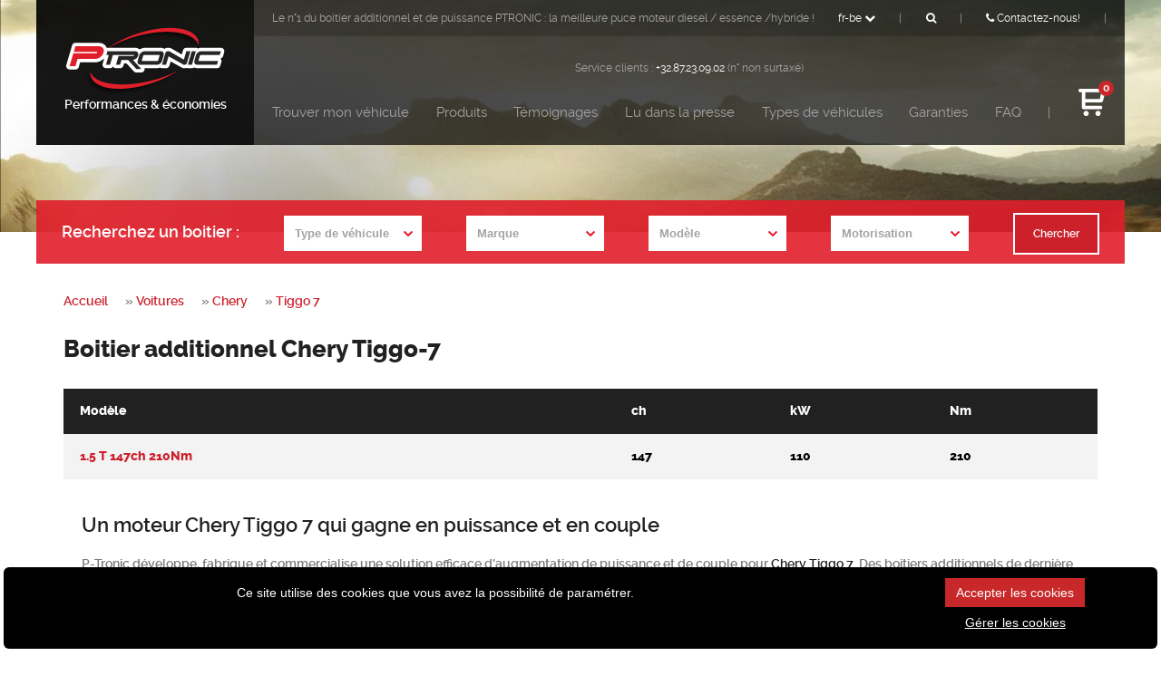

--- FILE ---
content_type: text/html; charset=ISO-8859-1
request_url: https://www.ptronic.be/boitier-additionnel/voitures/chery/tiggo-7.htm
body_size: 6262
content:
<!DOCTYPE html PUBLIC "-//W3C//DTD XHTML 1.0 Transitional//EN" "http://www.w3.org/TR/xhtml1/DTD/xhtml1-transitional.dtd">
<html xmlns="https://www.w3.org/1999/xhtml" lang="fr-be">
<head>
<title>Boitiers additionnels Chery Tiggo 7 à moteur essence</title>

<meta name="viewport" content="width=device-width, initial-scale=1.0, minimum-scale=1.0, maximum-scale=1.0, user-scalable=no" />        
<meta http-equiv="content-type" content="text/html; charset=ISO-8859-1" />
<meta name="format-detection" content="telephone=no">
<meta http-equiv="Cache-control" content="public">
<meta name="google-site-verification" content="n0EUQTMhDJEr4C7ehd1ICxhVATlSSiMHq-pXPY5-lXU" /><meta http-equiv="content-language" content="fr-BE" /><!-- Meta Pixel Code -->
    <script>
    !function(f,b,e,v,n,t,s)
    {if(f.fbq)return;n=f.fbq=function(){n.callMethod?
    n.callMethod.apply(n,arguments):n.queue.push(arguments)};
    if(!f._fbq)f._fbq=n;n.push=n;n.loaded=!0;n.version='2.0';
    n.queue=[];t=b.createElement(e);t.async=!0;
    t.src=v;s=b.getElementsByTagName(e)[0];
    s.parentNode.insertBefore(t,s)}(window, document,'script',
    'https://connect.facebook.net/en_US/fbevents.js');
    fbq('init', '969450691308452');
    fbq('track', 'PageView');
    </script>
    <noscript><img height="1" width="1" style="display:none"
    src="https://www.facebook.com/tr?id=763630742594020&ev=PageView&noscript=1"
    /></noscript>
    <!-- End Meta Pixel Code -->
<link rel="alternate" href="https://www.ptronic.be/boitier-additionnel/voitures/chery/tiggo-7.htm" hreflang="fr-be" />
<link rel="alternate" href="https://www.ptronic.com/performance-chip/cars-suv/chery/tiggo-7.htm" hreflang="en" />
<link rel="alternate" href="https://www.ptronic.be/nl/powerbox/autos/chery/tiggo-7.htm" hreflang="nl" />
<link rel="alternate" href="https://www.ptronic.fr/boitier-additionnel/voitures/chery/tiggo-7.htm" hreflang="fr-fr" />
<link rel="alternate" href="https://www.ptronic.es/chip-de-potencia/coches/chery/tiggo-7.htm" hreflang="es" />
<meta name="description" content="Augmentation de puissance et de couple, réduction de consommation par P-Tronic, boitier additionnel pour Chery Tiggo 7 à moteur essence. Les atouts de l'offre de reprogrammation externe pour ce modèle." />
<meta name="keywords" content="boitier additionnel chery tiggo-7, puce chery tiggo-7, boitier moteur chery tiggo-7, booster chery tiggo-7, augmenter puissance chery tiggo-7, boitier chery tiggo-7, boitier electronique chery tiggo-7, puce moteur chery tiggo-7, reprogrammation chery tiggo-7, reprogrammation moteur chery tiggo-7" />

    <link rel="shortcut icon" href="/favicon.ico" />
    <link rel="stylesheet" href="/custom/css/app.css?v=9" type="text/css" media="screen" charset="utf-8" />
    <link rel="stylesheet" href="/custom/css/font-awesome.imp.css" type="text/css" media="screen" charset="utf-8" /> 
    <link rel="stylesheet" href="/custom/css/adapt/prettyPhoto.css" type="text/css" media="screen" charset="utf-8" />
    <link rel="stylesheet" href="/custom/css/customSelect.imp.css" type="text/css" media="screen" charset="utf-8" />
    <link rel="stylesheet" href="https://cdn.impulsion.be/css/impsnippets.css" type="text/css" media="screen" charset="utf-8" />
    

</head>
<body>
<div class="container">
    <div class="banners inner"> 
        
    </div>
    <div class="container_12 header inner">
        <div class="nav">
            <div class="container_12">
            <div class="logo"><a href="/">&nbsp;<img src="/images/logo.png" alt="Boitier additionnel P-Tronic"  title="Boitier additionnel P-Tronic" />&nbsp;<span class="noMobile"><br />Performances & économies</span></a></div>
            <div class="mobile switchMobileMenu">&nbsp;<span class="fa fa-bars"></span>&nbsp;</div>
            <div class="menus">                
                <div class="fluidhorizontal mainmenu">
                    <ul>                
                        

<li><a class="" href="/catalogues-des-boitiers-additionnels.htm">Trouver mon véhicule</a></li>

<li><a class="" href="/infos-boitiers-additionnels.htm">Produits</a></li>

<li><a class="" href="/temoignages.htm">Témoignages</a></li>

<li><a class="" href="/presse.htm">Lu dans la presse</a></li>

<li><a class="" href="/types-de-vehicules.htm">Types de véhicules</a></li>

<li><a class="" href="/nos-engagements.htm">Garanties</a></li>

<li><a class="" href="/faq.htm">FAQ</a></li>

 
                        <li class="noMobile">|</li>
                        <li class="relative"><a href="/boutique/panier.htm"><span class="icon-cart noMobile"></span> <span class="inlinemobile">Panier</span> <span class="cartnbitems">0</span></a></li> 
                        <li class="stretch"></li> 
                    </ul>
                </div>
                <div class="fluidhorizontal topmenu">
                    <ul>                
                        <li class="noMobile no720 no960">Le n°1 du boitier additionnel et de puissance PTRONIC : la meilleure puce moteur diesel / essence /hybride !</li> <li class="relative navlang">
                                
                            <a class="switchlang"><span class="inlinemobile">Langue</span><span class="noMobile">fr-be</span> <span class="fa fa-chevron-down noMobile"></span></a>
                            <ul class="otherLanguages"><li><a hreflang="fr-be" href="https://www.ptronic.be/boitier-additionnel/voitures/chery/tiggo-7.htm">Français (Belgique)</a></li><li><a hreflang="en" href="https://www.ptronic.com/performance-chip/cars-suv/chery/tiggo-7.htm">English</a></li><li><a hreflang="nl" href="https://www.ptronic.be/nl/powerbox/autos/chery/tiggo-7.htm">Nederlands</a></li><li><a hreflang="fr-fr" href="https://www.ptronic.fr/boitier-additionnel/voitures/chery/tiggo-7.htm">Français (France)</a></li><li><a hreflang="es" href="https://www.ptronic.es/chip-de-potencia/coches/chery/tiggo-7.htm">Español</a></li></ul>                            
                            </li>
                        <li class="noMobile">|</li> 
                        <li class="noMobile"><a class="searchengine"><span class="fa fa-search noMobile"></span></a></li> 
                        <li class="noMobile">|</li>
                        <li><a href="/contact.htm"><span class="fa fa-phone noMobile"></span> Contactez-nous!</a></li> 
                        <li class="noMobile">|</li>
                         
                        <li class="stretch"></li> 
                    </ul>
                </div>                
                <div class="fluidhorizontal customer_service noMobile">
                    <p class="txt12 align_center">Service clients : <span class="white">+32.87.23.09.02</span> (n° non surtaxé)</p>
                </div>
            </div>
            </div>
        </div>
        <div class="cc" id="carConfigurator">
            <div class="container_12">
            <div class="ccWrapper">
                        <li>Recherchez un boitier <span class="noMobile">:</span><span class="fa fa-chevron-down inlinemobile"></span></li>
                        <li class="vtype button custom-select"></li>
                        <li class="brand button custom-select"></li>
                        <li class="model button custom-select"></li>
                        <li class="motorization button custom-select"></li>
                        <li class="no720 no960"><a class="redbutton2">Chercher</a></li> 
                        <li class="stretch"></li> 
                    </div>
            </div>
        </div>
    </div>
    <div class="container_12 content">
        <div class="breadcrumb"> <a href="/">Accueil</a>&nbsp;&raquo;&nbsp;<a href='/boitier-additionnel/voitures.htm'>Voitures</a>&nbsp;&raquo;&nbsp;<a href='/boitier-additionnel/voitures/chery.htm'>Chery</a>&nbsp;&raquo;&nbsp;<a href='/boitier-additionnel/voitures/chery/tiggo-7.htm'>Tiggo 7</a> </div>
        <div class="wraptext4">
            
<h1><strong class="fs26">Boitier additionnel Chery Tiggo-7</strong></h1>
<table class="motorlist table table-striped">
    <thead>
      <tr>
        <th>Modèle</th>
        <th>ch</th>
        <th>kW</th>
        <th>Nm</th>
      </tr>
    </thead>
    <tbody>
      
<tr>
    <td><a href="/boitier-additionnel-chery-tiggo-7-1-5-t-147.htm">1.5 T 147ch 210Nm</a></td>
    <td>147</td>
    <td>110</td>
    <td>210</td>
</tr>
    </tbody>
</table>    

            <div class="clear"></div>            
            <div class="grid-12" style="padding: 20px;"><h2>Un moteur Chery Tiggo 7 qui gagne en puissance et en couple</h2>
<p>P-Tronic développe, fabrique et commercialise une solution efficace d'augmentation de puissance et de couple pour <strong>Chery</strong> <strong>Tiggo 7</strong>. Des boitiers additionnels de dernière génération qui augmentent les performances des <strong>Tiggo 7 </strong>dont le moteur essence à injection électronique est pourvu d'un turbo :  le <strong>1.5 T </strong>notamment. Une liste exhaustive de l'ensemble des modèles pouvant être équipés d'un boitier additionnel par P-Tronic est disponible ci-dessus.</p>
<h2>Consommation d’essence en baisse</h2>
<p>Sur les Chery Tiggo 7, l’apport de puissance et de couple permis par le boitier s’étale de <strong>23</strong> à <strong>24</strong> % selon la motorisation. Des données vérifiées sur nos bancs de puissance à chaque développement. La baisse de consommation d’essence qui découle de ce gain de performances est plus difficile à objectiver car elle dépend fortement du comportement au volant. En moyenne, nous constatons toutefois qu’elle s’établit aux alentours de 13-14%. Certains conducteurs font mieux. D’autres - les plus ‘’chauds’’ - font moins bien… .</p>
<h2>Des connectiques d’origine Chery</h2>
<p>Le branchement du boitier additionnel P-Tronic dans les <strong>Chery</strong> <strong>Tiggo 7</strong> ne demande aucune compétence en mécanique ni en électronique automobile. Chaque boitier est fourni  avec une notice d'installation illustrée de photos du moteur concerné. Y figurent des flèches sur les fiches où se branche le boitier. Nos connecteurs sont toujours d'origine constructeur afin d'assurer une liaison d'une qualité parfaite, durable et sûre. Dans le cas des moteurs Chery qu’hébergent les <strong>Tiggo 7</strong>, cette liaison s'effectue au niveau du système d'injection d'essence et de gestion du turbo. En quelques minutes, le véhicule est transformé. En cas de doute lors de l'installation - ce qui est rarement la cas - notre service technique peut sans problème vous guider par téléphone (tarif normal).</p>
<h2>Des boitiers adaptés au spécificités du modèle Tiggo 7</h2>
<p>Comme tous les boitiers additionnels pour <strong><a href="/boitier-additionnel/voitures/chery.htm">Chery</a></strong>, ceux qui s'installent dans les moteurs des <strong>Tiggo 7</strong> sont compatibles avec tous les types de boîtes de vitesses manuelles et automatiques. Ils maintiennent également actifs les modes de conduite lorsque le véhicule en est doté. Mieux, ils augmentent l'efficacité de ces modes en permettant d'exploiter tout le potentiel du moteur. Quant aux assistance électroniques comme l'ABS, l'ESP ou le Start&amp;Stop, elles restent bien entendu pleinement opérationnelles. Une réalité d'autant mieux garantie que le boitier additionnel P-Tronic agit comme une reprogrammation externe. Il n'est donc à l'initiative d'aucune action invasive par rapport à l'électronique d'origine.</p>
<h2>Roulez en toute sérénité</h2>
<p>P-Tronic travaille tant sur les nouvelles motorisations que sur les plus anciennes pour lesquelles des ajustements restent fréquents. A l’heure actuelle notre catalogue permet d'équiper <strong>3</strong> <strong>Chery</strong> <strong>Tiggo 7</strong> à moteur essence. Une adaptation des  moteurs <strong>1.5 T</strong> entre autres, sans le moindre risque pour le véhicule. L'action induite par la reprogrammation moteur externe P-Tronic ne pousse en effet jamais les organes mécaniques au-delà de la marge de sécurité préconisée par <strong>Chery</strong>. Cette réalité explique que de nombreux concessionnaires du réseau du constructeur proposent à leurs clients d'installer nos boitiers sur leurs véhicules. Vous l'avez d'ailleurs sans doute constaté par ailleurs sur ce site : le boitier additionnel P-Tronic est partenaire des grandes marques.</p>
<h2>P-Tronic équipe d’autres modèles Chery :</h2>
<p><a title='Boitier additionnel P-Tronic Chery Omoda-5' href='/boitier-additionnel/voitures/chery/omoda-5.htm'>Omoda 5</a>, <a title='Boitier additionnel P-Tronic Chery Tiggo-4-' href='/boitier-additionnel/voitures/chery/tiggo-4-.htm'>Tiggo 4 </a>, <a title='Boitier additionnel P-Tronic Chery Tiggo-7' href='/boitier-additionnel/voitures/chery/tiggo-7.htm'>Tiggo 7</a></p></div>
        </div>
        
<div class="mod-categories"><br /><h3><strong>Tous nos boitiers par catégories</strong></h3><ul>    
<li><span class="wrap"><span class="img"><span class="hover"></span><img src="/vehicles_images/types/61b1d47da1fb1_categorie-voitures.jpg" alt="<h4>Voiture, SUV, pickup</h4>Véhicules particuliers" /></span><a href="/boitier-additionnel/voitures.htm"><span class="label"><h4>Voiture, SUV, pickup</h4>Véhicules particuliers</span></a></span></li>

    
<li><span class="wrap"><span class="img"><span class="hover"></span><img src="/vehicles_images/types/6938481dbff1a_boitiers-additionnels-vehicules-utilitaires.jpg" alt="<h4>Utilitaire léger</h4>Camionnettes et fourgons" /></span><a href="/boitier-additionnel/utilitaires.htm"><span class="label"><h4>Utilitaire léger</h4>Camionnettes et fourgons</span></a></span></li>

    
<li><span class="wrap"><span class="img"><span class="hover"></span><img src="/vehicles_images/types/693841698cb34_camper-Promobile-2025.jpg" alt="<h4>Camping-car</h4>Motorhomes et vans aménagés" /></span><a href="/boitier-additionnel/motorhomes.htm"><span class="label"><h4>Camping-car</h4>Motorhomes et vans aménagés</span></a></span></li>

    
<li><span class="wrap"><span class="img"><span class="hover"></span><img src="/vehicles_images/types/55897e0e20b07_bateau.jpg" alt="<h4>Bateau</h4>Moteurs marins" /></span><a href="/boitier-additionnel/bateaux.htm"><span class="label"><h4>Bateau</h4>Moteurs marins</span></a></span></li>

    
<li><span class="wrap"><span class="img"><span class="hover"></span><img src="/vehicles_images/types/55897fc930598_tracteur.jpg" alt="<h4>Agricole</h4>Tracteurs, moissonneuses, ensileuses" /></span><a href="/boitier-additionnel/tracteurs.htm"><span class="label"><h4>Agricole</h4>Tracteurs, moissonneuses, ensileuses</span></a></span></li>

    
<li><span class="wrap"><span class="img"><span class="hover"></span><img src="/vehicles_images/types/55897e231a462_forest.jpg" alt="<h4>Engin forestier</h4>Abatteuses, porteurs" /></span><a href="/boitier-additionnel/engins-forestiers.htm"><span class="label"><h4>Engin forestier</h4>Abatteuses, porteurs</span></a></span></li>

</ul><div class="clear"></div></div>

    </div>    
    <div class="stripe footer">
        <div class="container_12">
            <div class="grid_4">
                <h4>PTRONIC</h4>
                <ul>
                    <li><a href="/qui-sommes-nous.htm">Qui sommes-nous ?<a/></li>
                    <li><a href="/temoignages.htm">Témoignages<a/></li>
                    <li><a href="/nos-engagements.htm">Nos engagements<a/></li>
                    <li><a href="/presse.htm">Lu dans la presse<a/></li>
                    <li><a href="/conditions-generales.htm">Conditions générales<a/></li>
                    <li><a href="/confidentialite.htm">Vie privée et confidentialité<a/></li>
                    <li><a href="/sitemap.htm">Plan du site<a/></li>                    
                </ul>
                <h4>Mon compte</h4>
                <ul>
                    <li><a href="/boutique/panier.htm">Mon panier<a/></li>
                    <li><a href="/boutique/identification.htm">Suivi de ma commande<a/></li>
                </ul>
            </div>
            <div class="grid_4">
                <h4>Catalogue</h4>
                
<ul>    
<li><a href="/boitier-additionnel/voitures.htm"> Boitier additionnel <h4>Voiture, SUV, pickup</h4>Véhicules particuliers</a></li>

    
<li><a href="/boitier-additionnel/utilitaires.htm"> Boitier additionnel <h4>Utilitaire léger</h4>Camionnettes et fourgons</a></li>

    
<li><a href="/boitier-additionnel/motorhomes.htm"> Boitier additionnel <h4>Camping-car</h4>Motorhomes et vans aménagés</a></li>

    
<li><a href="/boitier-additionnel/bateaux.htm"> Boitier additionnel <h4>Bateau</h4>Moteurs marins</a></li>

    
<li><a href="/boitier-additionnel/tracteurs.htm"> Boitier additionnel <h4>Agricole</h4>Tracteurs, moissonneuses, ensileuses</a></li>

    
<li><a href="/boitier-additionnel/engins-forestiers.htm"> Boitier additionnel <h4>Engin forestier</h4>Abatteuses, porteurs</a></li>

</ul>

                <p><img src="/custom/images/logos/tuv-white.png" /></p>
                <h4>Mode de livraison</h4>
                <p><img src="/custom/images/logos/tnt-white.png" /></p>
                <h4>Certifié</h4>
                <p><img src="/custom/images/logos/iso-white.png" /></p>
            </div>
            <div class="grid_4">
                <h4>Service clients</h4>
                <ul>
                    <li><a href="/faq.htm">Aide / FAQ<a/></li>
                    <li><a href="/contact.htm">Contactez-nous!<a/></li>
                    <li><a href="/service-clients/frais-de-port.htm">Frais de port et délais de livraison<a/></li>
                    <li><a href="/service-clients/echange-et-remboursement.htm">Echange et remboursement<a/></li>
                    <li><a href="/service-clients/commande-hors-cee.htm">Commande hors CEE<a/></li>
                    <li><a href="/service-clients/commande-intracommunautaire.htm">Commande intracommunautaire<a/></li>
                </ul>
                
                
                <h4>Suivez-nous</h4>
                <div class="sociallinks">
                    <a href="https://www.facebook.com/boitierptronic" target="_blank"><span class="fa fa-facebook"></span></a> 
                    <a href="https://www.youtube.com/user/ptronic001" target="_blank"><span class="fa fa-youtube"></span></a> 
                    <a href="https://plus.google.com/114833293521763159650/posts" target="_blank"><span class="fa fa-google-plus"></span></a> 
                </div>
                <h4>Paiements</h4>
                <p><img src="/custom/images/logos/sprite-payment-white.png" /></p>
            </div>            
        </div>
        
    </div>
    <div class="stripe baseline">
        <div class="container_12">  

                © P-Tronic - Avenue Andromède, 12 - 4802 Heusy - Belgique

        </div> 
    </div>
</div>

        <div class="impsnippet impsnippet_h_info" id="gdpr_cookies_settings_alert" data-refresh="">
            <div class="impsnippet_h_info_msg" style="background-color:#000000;">
               <div class="impsnippet_row responsive">
                  <div style="max-height: 80px; overflow: auto; text-align: center; padding-top: 8px;" class="impsnippet_col impsnippet_col_3 impsnippet_text_justify">
                     <p>Ce site utilise des cookies que vous avez la possibilité de paramétrer. </p>
                  </div>
                  <div class="impsnippet_col impsnippet_col_1 impsnippet_text_center">
                     <p> <a href="#" class="impsnippet_btn impsnippet_btn_primary" id="gdpr_accept_cookies" style="background-color:#c9282a;">Accepter les cookies</a> <a href="#" class="impsnippet_btn impsnippet_btn_transparent" id="gdpr_set_cookies">Gérer les cookies</a> </p>
                  </div>
               </div>
            </div>
         </div>
    <script type="text/javascript" src="/scripts/jquery-1.11.3.min.js" charset="utf-8"></script>
    <script type="text/javascript" src="/scripts/jquery-ui.min.js" charset="utf-8"></script>
    <script type="text/javascript" src="/scripts/modernizr.min.js" charset="utf-8"></script>        
    <script type="text/javascript" src="/custom/js/jquery.bxslider.imp.js" charset="utf-8"></script>
    <script type="text/javascript" src="/custom/js/jquery.prettyPhoto.js" charset="utf-8"></script> 
    <script type="text/javascript" src="/custom/js/jquery.validate.imp.js" charset="utf-8"></script> 
    <script type="text/javascript" src="/custom/js/chosen.jquery.min.js" charset="utf-8"></script>  
    <script type="text/javascript" src="/custom/js/matchHeight.js" charset="utf-8"></script>    
    <script type="text/javascript" src="/js/impulsion.js"></script>
    <script type="text/javascript" src="/custom/js/customs.js" charset="utf-8"></script>   
    
    <script src="https://cdn.impulsion.be/js/impSnippets.js"></script>   


<!-- Google tag (gtag.js) -->
<script async src="https://www.googletagmanager.com/gtag/js?id=G-08353GKG52"></script>
<script>
  window.dataLayer = window.dataLayer || [];
  function gtag(){dataLayer.push(arguments);}
  gtag('js', new Date());
  gtag('config', 'G-08353GKG52');
</script>

<!-- Hotjar Tracking Code for https://www.ptronic.be -->
<script>
    (function(h,o,t,j,a,r){
        h.hj=h.hj||function(){(h.hj.q=h.hj.q||[]).push(arguments)};
        h._hjSettings={hjid:799850,hjsv:6};
        a=o.getElementsByTagName('head')[0];
        r=o.createElement('script');r.async=1;
        r.src=t+h._hjSettings.hjid+j+h._hjSettings.hjsv;
        a.appendChild(r);
    })(window,document,'https://static.hotjar.com/c/hotjar-','.js?sv=');
</script>


</body>
</html>



--- FILE ---
content_type: text/html; charset=ISO-8859-1
request_url: https://www.ptronic.be/ajaxCalls.php
body_size: 468
content:
{"select":"<li class=\u0022vtype\u0022><span class=\u0022sw\u0022><select name=\u0022vtype\u0022 id=\u0022vtype\u0022 class=\u0022filter-vtype\u0022><option value=\u0022\u0022>Type de v&eacute;hicule<\/option><option  value=\u0022voitures\u0022><h4>Voiture, SUV, pickup<\/h4>V\u00e9hicules particuliers<\/option><option  value=\u0022utilitaires\u0022><h4>Utilitaire l\u00e9ger<\/h4>Camionnettes et fourgons<\/option><option  value=\u0022motorhomes\u0022><h4>Camping-car<\/h4>Motorhomes et vans am\u00e9nag\u00e9s<\/option><option  value=\u0022bateaux\u0022><h4>Bateau<\/h4>Moteurs marins<\/option><option  value=\u0022tracteurs\u0022><h4>Agricole<\/h4>Tracteurs, moissonneuses, ensileuses<\/option><option  value=\u0022engins-forestiers\u0022><h4>Engin forestier<\/h4>Abatteuses, porteurs<\/option><\/select><\/span><\/li><li class=\u0022brand\u0022><span class=\u0022sw\u0022><select name=\u0022brand\u0022 id=\u0022brand\u0022 class=\u0022filter-brand\u0022><option value=\u0022\u0022>Marque<\/option><\/select><\/span><\/li><li class=\u0022model\u0022><span class=\u0022sw\u0022><select name=\u0022model\u0022 id=\u0022model\u0022 class=\u0022filter-model\u0022><option value=\u0022\u0022>Mod\u00e8le<\/option><\/select><\/span><\/li><li class=\u0022motorization\u0022><span class=\u0022sw\u0022><select name=\u0022motorization\u0022 id=\u0022motorization\u0022 class=\u0022filter-motorization\u0022><option value=\u0022\u0022>Motorisation<\/option><\/select><\/span><\/li>","url":"\/boitier-additionnel.htm","step":"motorization"}

--- FILE ---
content_type: text/css
request_url: https://www.ptronic.be/custom/css/app.css?v=9
body_size: 16520
content:
/*@import 'vendor-extensions/bootstrap';
@import 'vendor-extensions/slick';*/
/* `XHTML, HTML4, HTML5 Reset
----------------------------------------------------------------------------------------------------*/
a,
abbr,
acronym,
address,
applet,
article,
aside,
audio,
b,
big,
blockquote,
body,
canvas,
caption,
center,
cite,
code,
dd,
del,
details,
dfn,
dialog,
div,
dl,
dt,
em,
embed,
fieldset,
figcaption,
figure,
font,
footer,
form,
h1,
h2,
h3,
h4,
h5,
h6,
header,
hgroup,
hr,
html,
i,
iframe,
img,
ins,
kbd,
label,
legend,
li,
mark,
menu,
meter,
nav,
object,
ol,
output,
p,
pre,
progress,
q,
rp,
rt,
ruby,
s,
samp,
section,
small,
span,
strike,
strong,
sub,
summary,
sup,
table,
tbody,
td,
tfoot,
th,
thead,
time,
tr,
tt,
u,
ul,
var,
video,
xmp {
  border: 0;
  margin: 0;
  padding: 0;
  font-size: 100%; }

html,
body {
  height: 100%; }

article,
aside,
details,
figcaption,
figure,
footer,
header,
hgroup,
menu,
nav,
section {
  /*
    Override the default (display: inline) for
    browsers that do not recognize HTML5 tags.
  
    IE8 (and lower) requires a shiv:
    http://ejohn.org/blog/html5-shiv
  */
  display: block; }

b,
strong {
  /*
    Makes browsers agree.
    IE + Opera = font-weight: bold.
    Gecko + WebKit = font-weight: bolder.
  */
  font-weight: bold; }

img {
  color: transparent;
  font-size: 0;
  vertical-align: middle;
  /*
    For IE.
    http://css-tricks.com/ie-fix-bicubic-scaling-for-images
  */
  -ms-interpolation-mode: bicubic; }

li {
  /*
    For IE6 + IE7:
  
    "display: list-item" keeps bullets from
    disappearing if hasLayout is triggered.
  */
  display: list-item;
  list-style: none; }

table {
  border-collapse: collapse;
  border-spacing: 0; }

th,
td,
caption {
  font-weight: normal;
  vertical-align: top;
  text-align: left; }

q {
  quotes: none; }

q:before,
q:after {
  content: '';
  content: none; }

sub,
sup,
small {
  font-size: 75%; }

sub,
sup {
  line-height: 0;
  position: relative;
  vertical-align: baseline; }

sub {
  bottom: -0.25em; }

sup {
  top: -0.5em; }

svg {
  /*
    For IE9. Without, occasionally draws shapes
    outside the boundaries of <svg> rectangle.
  */
  overflow: hidden; }

/*
  960 Grid System ~ Text CSS.
  Learn more ~ http://960.gs/

  Licensed under GPL and MIT.
*/
/* `Basic HTML
----------------------------------------------------------------------------------------------------*/
/* Generated by Font Squirrel (http://www.fontsquirrel.com) on May 13, 2015 */
@font-face {
  font-family: 'ralewayextrabold';
  src: url("/custom/css/fonts/raleway-extrabold-webfont.eot");
  src: url("/custom/css/fonts/raleway-extrabold-webfont.eot?#iefix") format("embedded-opentype"), url("/custom/css/fonts/raleway-extrabold-webfont.woff2") format("woff2"), url("/custom/css/fonts/raleway-extrabold-webfont.woff") format("woff"), url("/custom/css/fonts/raleway-extrabold-webfont.ttf") format("truetype"), url("/custom/css/fonts/raleway-extrabold-webfont.svg#ralewayextrabold") format("svg");
  font-weight: normal;
  font-style: normal; }
@font-face {
  font-family: 'ralewayextrabold_italic';
  src: url("/custom/css/fonts/raleway-extrabolditalic-webfont.eot");
  src: url("/custom/css/fonts/raleway-extrabolditalic-webfont.eot?#iefix") format("embedded-opentype"), url("/custom/css/fonts/raleway-extrabolditalic-webfont.woff2") format("woff2"), url("/custom/css/fonts/raleway-extrabolditalic-webfont.woff") format("woff"), url("/custom/css/fonts/raleway-extrabolditalic-webfont.ttf") format("truetype"), url("/custom/css/fonts/raleway-extrabolditalic-webfont.svg#ralewayextrabold_italic") format("svg");
  font-weight: normal;
  font-style: normal; }
@font-face {
  font-family: 'ralewaysemibold';
  src: url("/custom/css/fonts/raleway-semibold-webfont.eot");
  src: url("/custom/css/fonts/raleway-semibold-webfont.eot?#iefix") format("embedded-opentype"), url("/custom/css/fonts/raleway-semibold-webfont.woff2") format("woff2"), url("/custom/css/fonts/raleway-semibold-webfont.woff") format("woff"), url("/custom/css/fonts/raleway-semibold-webfont.ttf") format("truetype"), url("/custom/css/fonts/raleway-semibold-webfont.svg#ralewaysemibold") format("svg");
  font-weight: normal;
  font-style: normal; }
@font-face {
  font-family: 'ralewaysemibold_italic';
  src: url("/custom/css/fonts/raleway-semibolditalic-webfont.eot");
  src: url("/custom/css/fonts/raleway-semibolditalic-webfont.eot?#iefix") format("embedded-opentype"), url("/custom/css/fonts/raleway-semibolditalic-webfont.woff2") format("woff2"), url("/custom/css/fonts/raleway-semibolditalic-webfont.woff") format("woff"), url("/custom/css/fonts/raleway-semibolditalic-webfont.ttf") format("truetype"), url("/custom/css/fonts/raleway-semibolditalic-webfont.svg#ralewaysemibold_italic") format("svg");
  font-weight: normal;
  font-style: normal; }
/* Generated by Font Squirrel (http://www.fontsquirrel.com) on May 13, 2015 */
@font-face {
  font-family: 'ralewaybold';
  src: url("/custom/css/fonts/raleway-bold-webfont.eot");
  src: url("/custom/css/fonts/raleway-bold-webfont.eot?#iefix") format("embedded-opentype"), url("/custom/css/fonts/raleway-bold-webfont.woff2") format("woff2"), url("/custom/css/fonts/raleway-bold-webfont.woff") format("woff"), url("/custom/css/fonts/raleway-bold-webfont.ttf") format("truetype"), url("/custom/css/fonts/raleway-bold-webfont.svg#ralewaybold") format("svg");
  font-weight: normal;
  font-style: normal; }
@font-face {
  font-family: 'ralewayitalic';
  src: url("/custom/css/fonts/raleway-italic-webfont.eot");
  src: url("/custom/css/fonts/raleway-italic-webfont.eot?#iefix") format("embedded-opentype"), url("/custom/css/fonts/raleway-italic-webfont.woff2") format("woff2"), url("/custom/css/fonts/raleway-italic-webfont.woff") format("woff"), url("/custom/css/fonts/raleway-italic-webfont.ttf") format("truetype"), url("/custom/css/fonts/raleway-italic-webfont.svg#ralewayitalic") format("svg");
  font-weight: normal;
  font-style: normal; }
@font-face {
  font-family: 'ralewayregular';
  src: url("/custom/css/fonts/raleway-regular-webfont.eot");
  src: url("/custom/css/fonts/raleway-regular-webfont.eot?#iefix") format("embedded-opentype"), url("/custom/css/fonts/raleway-regular-webfont.woff2") format("woff2"), url("/custom/css/fonts/raleway-regular-webfont.woff") format("woff"), url("/custom/css/fonts/raleway-regular-webfont.ttf") format("truetype"), url("/custom/css/fonts/raleway-regular-webfont.svg#ralewayregular") format("svg");
  font-weight: normal;
  font-style: normal; }
body {
  font: 14px/1.6 'ralewaysemibold', Arial, 'Liberation Sans', FreeSans, sans-serif; }

hr {
  border: 0 #ccc solid;
  border-top-width: 1px;
  clear: both;
  height: 0; }

/* `Headings
----------------------------------------------------------------------------------------------------*/
h1 {
  font-size: 28px; }

h2 {
  font-size: 22px; }

h3 {
  font-size: 18px; }

h4 {
  font-size: 16px; }

h5 {
  font-size: 15px; }

h6 {
  font-size: 14px; }

/* `Spacing
----------------------------------------------------------------------------------------------------*/
ol {
  list-style: decimal; }

ul {
  list-style: disc; }

li {
  margin-left: 30px; }

p,
dl,
hr,
h1,
h2,
h3,
h4,
h5,
h6,
ol,
ul,
pre,
table,
address,
fieldset,
figure {
  margin-bottom: 20px; }

body {
  background: #fff;
  color: #212121; }

h1,
h2,
h3,
h4,
h5,
h6 {
  line-height: 1; }

a {
  text-decoration: none;
  cursor: pointer; }

small {
  font-size: 11px; }

/* `Misc Classes
----------------------------------------------------------------------------------------------------*/
.align_center {
  text-align: center; }

.align_right {
  text-align: right; }

/* `Code
----------------------------------------------------------------------------------------------------*/
pre,
code {
  font-size: 12px;
  font-family: Menlo, Courier, monospace; }

pre,
.notice {
  background: #ffe;
  border: 1px solid;
  border-color: #eed #ccb #bba #ddc;
  overflow: auto;
  padding: 10px 0 10px 10px; }

* html pre {
  overflow: hidden;
  width: 97%; }

code {
  background: #ff9;
  padding: 0 2px; }

/*custom*/
.banners {
  position: absolute;
  width: 100%;
  top: 0;
  height: 700px;
  overflow: hidden; }
  .banners .bannersWrapper .slide {
    background: transparent none no-repeat center center;
    -webkit-background-size: cover;
    -moz-background-size: cover;
    -o-background-size: cover;
    background-size: cover;
    width: 100%;
    height: 700px;
    position: relative; }
    .banners .bannersWrapper .slide .overprint {
      padding-top: 250px;
      color: #ffffff; }
      .banners .bannersWrapper .slide .overprint .h1 {
        color: #ffffff;
        font-size: 36px;
        line-height: 1.5; }
        .banners .bannersWrapper .slide .overprint .h1 span {
          text-transform: uppercase;
          font-size: 48px;
          font-weight: bold;
          font-family: 'ralewayextrabold', Arial, 'Liberation Sans', FreeSans, sans-serif; }
  .banners.inner {
    height: 256px;
    background: transparent url(/banner_images/inner.jpg) no-repeat left center;
    -webkit-background-size: cover;
    -moz-background-size: cover;
    -o-background-size: cover;
    background-size: cover; }
  .banners .dots {
    position: absolute;
    width: 100%;
    bottom: 150px; }
    .banners .dots .dot {
      width: 12px;
      height: 12px;
      border: 2px solid #ffffff;
      background-color: transparent;
      display: inline-block;
      margin-right: 8px;
      cursor: pointer; }
      .banners .dots .dot.pager-active {
        background-color: #c9282a;
        background-color: rgba(224, 31, 43, 0.9); }

.header {
  position: relative;
  height: 700px; }
  .header.inner {
    height: 256px; }
  .header .nav {
    overflow: hidden;
    z-index: 40000;
    position: absolute;
    top: 0;
    left: 0;
    right: 0; }
    .header .nav .container_12 {
      background: #000000;
      background: rgba(0, 0, 0, 0.7);
      height: 160px; }
    .header .nav [class^=grid] {
      height: 160px; }
    .header .nav .logo {
      background: #000000;
      background: rgba(0, 0, 0, 0.7);
      float: left;
      width: 20%;
      height: 160px;
      text-align: center; }
      .header .nav .logo img {
        max-width: 90%;
        height: auto; }
      .header .nav .logo a {
        color: #ffffff;
        margin-top: 30px;
        display: block; }
    .header .nav .menus {
      position: relative;
      float: left;
      width: 80%;
      height: 160px;
      color: #a5a4a2;
      font-family: 'ralewayregular', Arial, 'Liberation Sans', FreeSans, sans-serif; }
      .header .nav .menus .fluidhorizontal {
        display: block;
        position: absolute;
        text-align: justify;
        -ms-text-justify: distribute-all-lines;
        text-justify: distribute-all-lines;
        width: 100%; }
        .header .nav .menus .fluidhorizontal ul, .header .nav .menus .fluidhorizontal p {
          margin: 0 20px 0 20px; }
        .header .nav .menus .fluidhorizontal.topmenu {
          line-height: 40px;
          font-size: 12px;
          background: #000000;
          background-color: rgba(0, 0, 0, 0.2); }
          .header .nav .menus .fluidhorizontal.topmenu a {
            color: #ffffff;
            text-decoration: none;
            transition: all .2s; }
            .header .nav .menus .fluidhorizontal.topmenu a.current, .header .nav .menus .fluidhorizontal.topmenu a:hover {
              color: #ffffff; }
          .header .nav .menus .fluidhorizontal.topmenu .otherLanguages {
            position: absolute;
            left: 0;
            top: 30px;
            margin: 0 0 0 -12px;
            background: #000000;
            background-color: rgba(0, 0, 0, 0.8);
            display: none;
            z-index: 9000; }
            .header .nav .menus .fluidhorizontal.topmenu .otherLanguages li {
              display: block;
              padding: 0 12px 0 12px;
              white-space: nowrap;
              line-height: 170%; }
              .header .nav .menus .fluidhorizontal.topmenu .otherLanguages li a {
                color: #a5a4a2;
                transition: all .2s; }
                .header .nav .menus .fluidhorizontal.topmenu .otherLanguages li a:hover {
                  color: #ffffff; }
          .header .nav .menus .fluidhorizontal.topmenu .searchengineinput {
            width: 0;
            margin-left: 10px;
            background-color: #000000;
            color: #ffffff;
            border: none;
            padding: 0 5px 0 5px;
            border-radius: 8px;
            -webkit-border-radius: 8px;
            -moz-border-radius: 8px;
            border-radius: 8px;
            text-align: center; }
        .header .nav .menus .fluidhorizontal.customer_service {
          top: 66px; }
        .header .nav .menus .fluidhorizontal.mainmenu {
          bottom: 24px; }
          .header .nav .menus .fluidhorizontal.mainmenu a {
            color: #a5a4a2;
            text-decoration: none;
            font-size: 15px;
            padding-bottom: 3px;
            transition: all .2s; }
            .header .nav .menus .fluidhorizontal.mainmenu a.current, .header .nav .menus .fluidhorizontal.mainmenu a:hover {
              color: #ffffff;
              border-bottom: 2px solid #ffffff; }
          .header .nav .menus .fluidhorizontal.mainmenu .icon-cart {
            width: 32px;
            height: 32px;
            background: transparent url(/custom/images/cart32.png) no-repeat center center;
            display: inline-block; }
            .header .nav .menus .fluidhorizontal.mainmenu .icon-cart:hover {
              text-decoration: none;
              border: none; }
        .header .nav .menus .fluidhorizontal li {
          display: inline-block;
          *display: inline;
          zoom: 1;
          color: #a5a4a2;
          padding: 0;
          margin: 0; }
          .header .nav .menus .fluidhorizontal li.langs {
            height: 20px;
            line-height: 22px;
            background-color: #71716c;
            border: 1px solid #949492;
            margin-top: 6px;
            position: relative;
            padding: 0 8px 0 22px; }
            .header .nav .menus .fluidhorizontal li.langs span {
              display: inline-block;
              color: #ffffff;
              text-decoration: none;
              margin-left: 5px;
              text-align: center;
              cursor: pointer; }
              .header .nav .menus .fluidhorizontal li.langs span.flag {
                background: transparent url("/images/flags/be.png") no-repeat center center;
                width: 21px;
                height: 14px; }
              .header .nav .menus .fluidhorizontal li.langs span.fa-globe {
                -webkit-border-radius: 50%;
                -moz-border-radius: 50%;
                border-radius: 50%;
                position: absolute;
                background-color: #ffffff;
                color: #999999;
                top: -5px;
                left: -14px;
                width: 28px;
                height: 28px;
                line-height: 28px;
                font-size: 36px; }
          .header .nav .menus .fluidhorizontal li.stretch {
            width: 100%;
            display: inline-block;
            font-size: 0;
            line-height: 0; }
  .header .cc {
    position: absolute;
    width: 100%;
    bottom: -35px;
    font-size: 18px;
    z-index: 40000; }
    .header .cc .container_12 {
      /*background: #000000;
      background: rgba(0,0,0,0.7);*/
      background-color: #c9282a;
      background-color: rgba(224, 31, 43, 0.9);
      height: 70px; }
    .header .cc.fixedcc {
      position: fixed;
      bottom: auto;
      top: 0;
      left: 0;
      right: 0;
      width: auto;
      z-index: 80000; }
    .header .cc .ccWrapper {
      margin: 14px 28px 14px 28px;
      line-height: 42px;
      text-align: justify;
      -ms-text-justify: distribute-all-lines;
      text-justify: distribute-all-lines; }
      .header .cc .ccWrapper li {
        display: inline-block;
        *display: inline;
        zoom: 1;
        /*color: $gray1;*/
        color: #ffffff;
        padding: 0;
        margin: 0; }
        .header .cc .ccWrapper li ul {
          display: inline-block;
          *display: inline; }
        .header .cc .ccWrapper li.stretch {
          width: 100%;
          display: inline-block;
          font-size: 0;
          line-height: 0; }
        .header .cc .ccWrapper li .redbutton2 {
          padding: 0 20px 0 20px;
          font-size: 12px;
          border: 2px solid #ffffff; }
        .header .cc .ccWrapper li .sw {
          display: inline-block;
          width: 150px; }

.incentives {
  text-align: center;
  font-weight: bold;
  color: #000000;
  font-family: 'ralewaybold', Arial, 'Liberation Sans', FreeSans, sans-serif; }
  .incentives p {
    margin-top: 18px; }
  .incentives .circlebutton1 {
    display: inline-block;
    width: 110px;
    height: 110px;
    line-height: 110px;
    background-color: #ffffff;
    border: 3px solid #ededed;
    -webkit-border-radius: 50%;
    -moz-border-radius: 50%;
    border-radius: 50%;
    transition: all .2s; }
    .incentives .circlebutton1:hover {
      background-color: #f2f2f2; }

.incentivespager {
  height: 70px;
  margin-top: 20px;
  margin-bottom: 20px; }
  .incentivespager span {
    position: absolute;
    line-height: 50px;
    display: inline-block;
    width: 50px;
    height: 50px;
    -webkit-border-radius: 50%;
    -moz-border-radius: 50%;
    border-radius: 50%;
    text-align: center;
    font-size: 18px;
    cursor: pointer;
    color: #000000; }
    .incentivespager span.fa-chevron-left {
      left: 0;
      color: red;
      z-index: 600;
      background-color: #f3f3f3;
      -webkit-border-radius: 0;
      -moz-border-radius: 0;
      border-radius: 0; }
    .incentivespager span.fa-chevron-right {
      right: 0;
      color: #c9282a;
      z-index: 600;
      background-color: #f3f3f3;
      -webkit-border-radius: 0;
      -moz-border-radius: 0;
      border-radius: 0; }
    .incentivespager span.focus {
      background-color: #c9282a;
      color: #ffffff; }
    .incentivespager span.numeric {
      z-index: 500;
      font-family: Arial, sans-serif; }

.content {
  color: #797979; }
  .content h1,
  .content h2,
  .content h3,
  .content h4,
  .content h6 {
    color: #212121; }
  .content h5 {
    color: #c9282a;
    font-family: 'ralewayextrabold', Arial, sans-serif;
    margin-bottom: 10px;
    font-weight: normal; }
  .content h1 {
    margin-bottom: 30px;
    font-size: 30px; }
  .content a {
    color: #cc202b;
    text-decoration: none;
    cursor: pointer;
    transition: all .2s; }
    .content a:hover {
      color: #f42b38; }
  .content .twoThird {
    float: left;
    width: 64%; }
  .content .oneThird {
    float: right;
    width: 32%; }
  .content .threeQuarter {
    float: left;
    width: 73%; }
  .content .oneQuarter {
    float: right;
    width: 23%; }
  .content .semiCol {
    float: left;
    width: 48%; }
    .content .semiCol.second {
      float: right; }
  .content .breadcrumb {
    padding: 65px 30px 0 30px; }
    .content .breadcrumb span, .content .breadcrumb a {
      display: inline-block;
      margin-right: 16px; }
  .content p img {
    max-width: 100%;
    height: auto; }

.stripe img {
  max-width: 100%;
  height: auto; }
.stripe.stripe1 {
  background-color: #f3f3f3;
  padding: 60px 0 60px 0; }
.stripe.stripe2 {
  background-color: #4c4c4c;
  padding: 60px 0 60px 0;
  font-size: 20px;
  color: #ffffff; }
.stripe.p {
  min-height: 500px;
  position: relative;
  overflow: hidden; }
  .stripe.p img {
    position: absolute;
    top: 0;
    bottom: 0;
    left: 0;
    right: 0;
    width: 100%;
    max-width: 100%;
    height: auto; }
.stripe.fwpicture {
  height: 440px;
  position: relative;
  overflow: hidden;
  background: transparent url(/files/images/pers/bg.jpg) no-repeat center center;
  -webkit-background-size: cover;
  -moz-background-size: cover;
  -o-background-size: cover;
  background-size: cover; }
  .stripe.fwpicture .overlay {
    position: absolute;
    top: 0;
    bottom: 0;
    left: 0;
    right: 0;
    background: #000000;
    background-color: rgba(0, 0, 0, 0.7); }
.stripe.footer {
  background-color: #212121;
  padding: 60px 0 60px 0; }
  .stripe.footer img {
    margin-bottom: 40px; }
  .stripe.footer h1, .stripe.footer h2, .stripe.footer h3, .stripe.footer h4, .stripe.footer p {
    color: #ffffff; }
  .stripe.footer ul {
    margin-bottom: 40px; }
    .stripe.footer ul li {
      list-style-position: inside;
      margin: 0;
      padding: 0; }
  .stripe.footer a {
    color: #ffffff;
    color: rgba(255, 255, 255, 0.5);
    text-decoration: none;
    cursor: pointer;
    transition: all .2s; }
    .stripe.footer a:hover {
      color: white; }
  .stripe.footer img {
    max-width: 100%;
    height: auto;
    margin-bottom: 40px; }
  .stripe.footer .sociallinks {
    margin-bottom: 40px; }
    .stripe.footer .sociallinks a {
      display: inline-block;
      margin-right: 10px;
      font-size: 20px;
      color: #ffffff; }
.stripe.baseline {
  background-color: #2c2c2c;
  padding: 35px 0 35px 0;
  color: #ffffff;
  color: rgba(255, 255, 255, 0.5); }

.pers {
  text-align: center; }
  .pers .slide {
    height: 440px; }
    .pers .slide p {
      text-align: center;
      color: #ffffff;
      font-size: 24px;
      position: relative; }
      .pers .slide p .quotes {
        color: #ffffff;
        color: rgba(255, 255, 255, 0.3);
        font-size: 100px;
        position: absolute; }
        .pers .slide p .quotes.open {
          top: -50px;
          left: -60px; }
        .pers .slide p .quotes.close {
          bottom: -50px;
          right: -60px; }
      .pers .slide p a {
        color: #ffffff; }

.perspager {
  position: absolute;
  width: 100%;
  height: 50px;
  bottom: 20px;
  z-index: 6000;
  text-align: center; }
  .perspager .dot {
    width: 12px;
    height: 12px;
    border: 2px solid #ffffff;
    background-color: transparent;
    display: inline-block;
    margin-right: 8px;
    cursor: pointer; }
    .perspager .dot.pager-active {
      background-color: #c9282a;
      background-color: rgba(224, 31, 43, 0.9); }
  .perspager .fa-chevron-left,
  .perspager .fa-chevron-right {
    display: block;
    position: absolute;
    color: #c1c1c2;
    z-index: 600;
    transition: all .2s;
    cursor: pointer;
    top: -180px;
    font-size: 30px; }
    .perspager .fa-chevron-left:hover,
    .perspager .fa-chevron-right:hover {
      color: red; }
  .perspager .fa-chevron-left {
    left: -100px; }
  .perspager .fa-chevron-right {
    right: -100px; }

.testimonialsPro {
  overflow: hidden; }
  .testimonialsPro .slide {
    background-color: #ebebeb;
    position: relative;
    z-index: 3000; }
    .testimonialsPro .slide img {
      width: 100%;
      height: auto; }
    .testimonialsPro .slide p {
      padding: 20px;
      margin-bottom: 0;
      color: #000000; }
    .testimonialsPro .slide a {
      display: block;
      position: absolute;
      bottom: 0;
      left: 0;
      right: 0;
      background-color: #c9282a;
      background-color: rgba(224, 31, 43, 0.9);
      color: #ffffff !important;
      padding: 16px;
      text-align: center;
      transition: all .2s; }
      .testimonialsPro .slide a:hover {
        color: #ffffff;
        background-color: #c9282a;
        background-color: #e01f2b; }

.testimonialsPropager {
  position: absolute;
  width: 100%;
  height: 50px;
  top: 0;
  z-index: 100;
  text-align: center; }
  .testimonialsPropager .fa-chevron-left,
  .testimonialsPropager .fa-chevron-right {
    display: block;
    position: absolute;
    color: #c1c1c2;
    z-index: 600;
    transition: all .2s;
    cursor: pointer;
    top: 170px;
    font-size: 30px; }
    .testimonialsPropager .fa-chevron-left:hover,
    .testimonialsPropager .fa-chevron-right:hover {
      color: red; }
  .testimonialsPropager .fa-chevron-left {
    left: -40px; }
  .testimonialsPropager .fa-chevron-right {
    right: -40px; }

.testimonialsPpl {
  margin-top: 70px; }
  .testimonialsPpl .item {
    border-bottom: 2px solid #f3f3f3;
    margin-bottom: 20px;
    padding-right: 60px; }
  .testimonialsPpl .ppl {
    color: #000000;
    font-family: 'ralewaybold', Arial, 'Liberation Sans', FreeSans, sans-serif; }
  .testimonialsPpl .score {
    position: relative;
    display: inline-block;
    width: 92px;
    margin-right: 28px;
    margin-bottom: 28px; }
  .testimonialsPpl .score .val {
    position: absolute;
    top: 0px;
    left: 0px;
    height: 100%;
    background-color: #e01f2b;
    z-index: 60; }
  .testimonialsPpl .score .stars {
    position: absolute;
    top: 0px;
    left: 0px;
    height: 100%;
    background: transparent url("/custom/images/stars.png") no-repeat center center;
    width: 92px;
    z-index: 70; }

.lastTestimonial img {
  width: 100%;
  height: auto;
  margin-bottom: 33px; }
.lastTestimonial .intro {
  height: 480px; }

.tenincentives {
  overflow: hidden; }
  .tenincentives .intro {
    height: 480px; }
    .tenincentives .intro .ww {
      height: 400px; }
  .tenincentives .incentivespager {
    width: 100%;
    overflow: hidden;
    position: relative; }

.lastNews .intro {
  height: 480px; }
.lastNews li {
  clear: both;
  margin: 0;
  padding: 0; }
  .lastNews li a {
    display: block;
    transition: all .2s; }
    .lastNews li a span {
      display: block; }
      .lastNews li a span.prev {
        float: left;
        width: 45%;
        margin-right: 5%; }
        .lastNews li a span.prev img {
          transition: all .2s;
          width: 100%;
          height: auto;
          margin-bottom: 20px; }
      .lastNews li a span.date {
        color: #212121;
        margin-bottom: 12px; }
    .lastNews li a:hover img {
      -ms-filter: "progid:DXImageTransform.Microsoft.Alpha(Opacity=($a*100))";
      filter: alpha(opacity=80);
      opacity: 0.8; }

#faqContainer .reponse {
  display: none; }

.product {
  margin-top: 50px; }
  .product .contact {
    background-color: #212121;
    padding: 25px; }
    .product .contact a {
      display: block;
      color: #ffffff;
      text-decoration: none;
      font-family: 'ralewayextrabold', Arial, sans-serif;
      font-weight: bold;
      font-size: 16px; }
    .product .contact span {
      display: block; }
    .product .contact .phone {
      padding-left: 60px;
      background: transparent url(/custom/images/grayphone.png) no-repeat left center;
      margin-top: 20px; }
    .product .contact .mail {
      padding-right: 60px;
      background: transparent url(/custom/images/graymail.png) no-repeat right center;
      margin-top: 20px; }
  .product .tabs {
    margin-top: 70px;
    border-bottom: 2px solid #000000; }
    .product .tabs span {
      display: inline-block;
      padding: 18px;
      margin-right: 5px;
      background-color: #f3f3f3;
      color: #000000;
      transition: all .2s;
      cursor: pointer; }
      .product .tabs span:hover, .product .tabs span.current {
        background-color: #000000;
        color: #ffffff; }
  .product .tab {
    display: none;
    padding: 20px;
    min-height: 350px; }
    .product .tab .testimonialsPpl p {
      font-family: 'ralewayregular', Arial, sans-serif; }
  .product table {
    width: 100%; }
  .product tr:nth-child(even) {
    background-color: #ffffff; }
  .product tr:nth-child(odd) {
    background-color: #f9f9f9; }
  .product th, .product td {
    text-indent: 18px;
    line-height: 40px;
    white-space: nowrap;
    vertical-align: middle;
    font-family: 'ralewayextrabold', Arial, 'Liberation Sans', FreeSans, sans-serif; }
  .product .incentives .incentive {
    background-color: #ffffff;
    padding-bottom: 8px;
    padding-top: 8px;
    font-size: 13px; }
  .product .incentives2 .incentive {
    background-color: #ff0000;
    padding-bottom: 8px;
    padding-top: 8px; }
  .product td {
    color: #000000; }
  .product th {
    color: #ffffff;
    background-color: #212121; }
  .product .tests {
    height: 40px;
    text-align: right;
    background: transparent url(/custom/images/default_score.png?t=1) no-repeat left top; }
  .product .fuel {
    background: transparent url(/custom/images/pictos/fuel.png) no-repeat left center;
    display: inline-block;
    width: 22px;
    height: 18px;
    margin-right: 10px; }
  .product .toCart {
    background-color: #f3f3f3;
    margin-bottom: 26px; }
    .product .toCart .wrap {
      padding: 20px; }
    .product .toCart select {
      padding: 10px;
      width: 100%; }
      .product .toCart select.error {
        background-color: #f00000;
        color: #ffffff; }
    .product .toCart .normalprice {
      text-decoration: line-through;
      font-size: 22px;
      color: #df898f;
      text-align: center;
      margin-right: 10px;
      letter-spacing: 2px; }
    .product .toCart .saleprice {
      font-size: 32px;
      color: #cc202b;
      text-align: center;
      font-family: 'ralewayextrabold', Arial, 'Liberation Sans', FreeSans, sans-serif;
      letter-spacing: 2px; }
    .product .toCart .redbutton2 {
      width: 100%;
      padding-top: 20px;
      padding-bottom: 20px;
      text-transform: uppercase;
      font-size: 16px; }
  .product .incentives .incentive {
    margin: 0;
    padding: 0;
    text-align: left;
    position: relative;
    height: 80px;
    padding-left: 80px;
    padding-top: 22px; }
    .product .incentives .incentive.dl {
      padding-top: 12px; }
    .product .incentives .incentive .circlebutton1 {
      display: block;
      text-align: center;
      width: 64px;
      height: 64px;
      line-height: 64px;
      background-color: #ffffff;
      border: 3px solid #ededed;
      -webkit-border-radius: 50%;
      -moz-border-radius: 50%;
      border-radius: 50%;
      transition: all .2s;
      position: absolute;
      top: 0;
      left: 0; }
  .product .thumb {
    position: relative; }
    .product .thumb img {
      width: 100%;
      height: auto;
      border: 2px solid #e5e5e5;
      transition: all .4s; }
      .product .thumb img:hover {
        border-color: #c9282a; }
    .product .thumb .info {
      position: absolute;
      top: 18px;
      left: -2px;
      background-color: #cc202b;
      color: #ffffff !important;
      padding: 4px 14px 4px 14px;
      border: none;
      font-size: 18px; }
  .product .thumbs {
    margin: 5px 0; }
    .product .thumbs a {
      display: block;
      float: left;
      width: 18%;
      margin-right: 2.5%; }
      .product .thumbs a img {
        width: 100%;
        height: auto;
        border: 2px solid #e5e5e5;
        transition: all .4s; }
        .product .thumbs a img:hover {
          border-color: #c9282a; }
      .product .thumbs a.last {
        margin-right: 0; }
  .product .testimonialsPpl {
    margin-top: 0; }

.order a {
  color: #000000; }
.order .steps {
  margin-top: 66px;
  margin-bottom: 44px; }
  .order .steps .step {
    display: block;
    width: 25%;
    float: left;
    text-align: center;
    background: transparent url(/custom/images/s3.png) no-repeat center bottom;
    height: 60px;
    line-height: 20px; }
    .order .steps .step a {
      color: #000000;
      display: block;
      height: 60px; }
    .order .steps .step.done {
      background-image: url(/custom/images/s1.png); }
    .order .steps .step.current {
      background-image: url(/custom/images/s2.png); }
    .order .steps .step.done a, .order .steps .step.current a {
      color: #f42b38; }
.order .mainCart {
  margin: 10px; }
  .order .mainCart .headers {
    color: #ffffff;
    background-color: #212121;
    height: 50px;
    line-height: 50px; }
    .order .mainCart .headers div {
      float: left;
      text-indent: 16px; }
      .order .mainCart .headers div.th1 {
        width: 50%; }
      .order .mainCart .headers div.th2 {
        width: 20%; }
      .order .mainCart .headers div.th3 {
        width: 15%; }
      .order .mainCart .headers div.th4 {
        width: 15%; }
  .order .mainCart .totals {
    float: right;
    width: 30%; }
  .order .mainCart .incentive {
    background-color: #ffffff;
    padding-bottom: 16px;
    padding-top: 0px; }
  .order .mainCart .cartItem {
    padding: 20px 10px 20px 10px; }
    .order .mainCart .cartItem:nth-child(odd) {
      background-color: #ffffff; }
    .order .mainCart .cartItem:nth-child(even) {
      background-color: #f9f9f9; }
    .order .mainCart .cartItem .label {
      width: 50%;
      float: left; }
      .order .mainCart .cartItem .label strong {
        display: inline-block; }
    .order .mainCart .cartItem .unitcell {
      float: left;
      width: 20%; }
    .order .mainCart .cartItem .qtycell {
      float: left;
      width: 15%; }
      .order .mainCart .cartItem .qtycell select {
        width: 40px;
        text-indent: 0;
        padding: 4px; }
      .order .mainCart .cartItem .qtycell .fa-times-circle {
        font-size: 16px; }
      .order .mainCart .cartItem .qtycell .delItem {
        cursor: pointer; }
    .order .mainCart .cartItem .rowpricecell {
      float: left;
      width: 15%; }
    .order .mainCart .cartItem .normalprice {
      text-decoration: line-through;
      font-size: 14px;
      display: inline-block;
      margin-right: 10px; }
    .order .mainCart .cartItem .saleprice {
      font-size: 16px; }
    .order .mainCart .cartItem img {
      max-width: 100%;
      height: auto; }
.order #forgottenPwdCont, .order #order_billing_details {
  display: none; }
.order label {
  display: block; }
.order input[type="text"], .order input[type="password"], .order select {
  border: none;
  background-color: #ebebeb;
  padding: 16px 0 16px 0;
  width: 100%;
  text-indent: 16px; }
.order #order_shipping_details, .order #order_billing_details {
  position: relative; }
  .order #order_shipping_details .semiCol, .order #order_billing_details .semiCol {
    width: 48%; }
  .order #order_shipping_details .return_customer_login, .order #order_billing_details .return_customer_login {
    display: inline-block;
    font-size: 13px;
    font-style: italic;
    margin-left: 12px; }

#newsContainer {
  background: transparent url("/custom/images/t6.png") repeat-y 165px center; }
  #newsContainer .item {
    margin-bottom: 80px;
    background: transparent url("/custom/images/t3.png") no-repeat 165px center;
    position: relative; }
    #newsContainer .item:hover {
      background-image: url("/custom/images/t2.png"); }
    #newsContainer .item:first-child {
      background-image: url("/custom/images/t1.png"); }
      #newsContainer .item:first-child:hover {
        background-image: url("/custom/images/t5.png"); }
    #newsContainer .item .date {
      width: 16%;
      float: left;
      margin-right: 3%;
      text-align: right; }
      #newsContainer .item .date strong {
        display: inline-block;
        margin-top: 110px;
        margin-right: 20px; }
    #newsContainer .item .thumb {
      width: 32%;
      float: left;
      margin-right: 3%; }
      #newsContainer .item .thumb img {
        width: 100%;
        height: auto; }
    #newsContainer .item .intro {
      width: 46%;
      float: left; }

#displayMoreNews {
  padding-left: 19%;
  background: transparent url("/custom/images/t4.png") no-repeat 165px center; }

#pressContainer .item {
  margin-bottom: 40px;
  position: relative;
  color: #000000;
  background-color: #ebebeb;
  height: 184px;
  overflow: hidden; }
  #pressContainer .item h2 {
    padding-top: 16px; }
  #pressContainer .item .medialogo {
    width: 184px;
    float: left;
    margin-right: 3%; }
    #pressContainer .item .medialogo img {
      width: 100%;
      height: auto; }

.horizontal-list li {
  margin-bottom: 40px; }

.table-striped {
  width: 100%; }
  .table-striped tr:nth-child(even) {
    background-color: #ffffff; }
  .table-striped tr:nth-child(odd) {
    background-color: #f3f3f3; }
  .table-striped tr {
    transition: all .2s;
    cursor: pointer; }
    .table-striped tr:hover {
      background-color: #dddddd; }
  .table-striped th, .table-striped td {
    color: #000000;
    text-indent: 18px;
    line-height: 50px;
    white-space: nowrap;
    vertical-align: middle;
    font-family: 'ralewayextrabold', Arial, 'Liberation Sans', FreeSans, sans-serif; }
  .table-striped th {
    color: #ffffff;
    background-color: #212121; }

.azlist {
  margin: 50px 0 50px 0; }
  .azlist .wrap {
    padding: 20px; }
  .azlist h1 {
    margin-left: 20px;
    font-family: 'ralewayextrabold', Arial, sans-serif;
    font-size: 26px; }
  .azlist .grid-12 h1 {
    margin-left: 0px; }
  .azlist h3 {
    margin: 0 0 20px 0;
    position: relative; }
    .azlist h3 .letter {
      display: inline-block;
      background-color: #ffffff;
      width: 30px; }
    .azlist h3 .line {
      display: block;
      position: absolute;
      background-color: #e5e5e5;
      height: 2px;
      width: 100%;
      top: 50%;
      z-index: -1; }
  .azlist .node {
    margin: 0 0 8px 60px;
    font-family: 'ralewaybold', sans-serif;
    font-weight: bold; }
  .azlist .separator {
    height: 30px; }

.mod-categories {
  padding: 10px;
  margin-bottom: 50px; }
  .mod-categories h3 {
    padding: 20px;
    font-size: 26px; }
  .mod-categories li {
    width: 33%;
    float: left;
    margin: 0;
    cursor: pointer; }
    .mod-categories li .wrap {
      display: block;
      position: relative;
      padding: 20px; }
    .mod-categories li .label {
      display: block;
      background-color: #ebebeb;
      transition: all .2s;
      padding: 20px;
      text-align: center;
      font-family: 'ralewaybold', sans-serif;
      color: #000000; }
    .mod-categories li .hover {
      position: absolute;
      top: 0;
      bottom: 0;
      left: 0;
      right: 0;
      background-color: rgba(255, 255, 255, 0);
      transition: all .2s; }
    .mod-categories li .img {
      display: block;
      position: relative; }
      .mod-categories li .img img {
        width: 100%;
        height: auto; }
    .mod-categories li:hover .hover {
      background-color: #ffffff;
      background-color: rgba(255, 255, 255, 0.5); }
    .mod-categories li:hover .label {
      background-color: #f42b38;
      color: #ffffff; }

.submenu {
  padding: 10px;
  margin-bottom: 50px; }
  .submenu h3 {
    padding: 20px;
    font-size: 26px; }
  .submenu li {
    width: 33.3%;
    float: left;
    margin: 0;
    cursor: pointer; }
    .submenu li .wrap {
      display: block;
      position: relative;
      padding: 20px; }
    .submenu li .label {
      display: table;
      background-color: #ebebeb;
      transition: all .2s;
      height: 62px;
      overflow: hidden;
      text-align: center;
      font-family: 'ralewaybold', sans-serif;
      color: #000000;
      width: 100%; }
      .submenu li .label span {
        display: table-cell;
        vertical-align: middle; }
    .submenu li .hover {
      position: absolute;
      top: 0;
      bottom: 0;
      left: 0;
      right: 0;
      background-color: rgba(255, 255, 255, 0);
      transition: all .2s; }
    .submenu li .img {
      display: block;
      position: relative; }
      .submenu li .img img {
        width: 100%;
        height: auto; }
    .submenu li:hover .hover {
      background-color: #ffffff;
      background-color: rgba(255, 255, 255, 0.5); }
    .submenu li:hover .label {
      background-color: #f42b38;
      color: #ffffff; }
  .submenu.numerous li {
    width: 20%; }

.cartnbitems {
  position: absolute;
  -webkit-border-radius: 50%;
  -moz-border-radius: 50%;
  border-radius: 50%;
  background-color: #c9282a;
  color: #ffffff;
  font-size: 12px;
  width: 17px;
  height: 17px;
  font-family: 'ralewaybold';
  line-height: 17px;
  text-align: center;
  top: -8px;
  right: -8px; }

.fieldset .field {
  width: 50%;
  float: left;
  margin-bottom: 30px;
  line-height: 50px; }
  .fieldset .field label {
    display: inline-block;
    width: 46%;
    text-align: right;
    color: #212121;
    font-family: 'ralewaybold', Arial, sans-serif;
    font-weight: normal; }
  .fieldset .field .red {
    display: inline-block;
    width: 20px;
    text-align: left; }
  .fieldset .field .it {
    display: inline-block;
    width: 52%; }
    .fieldset .field .it input[type="text"] {
      border: none;
      background-color: #f3f3f3;
      height: 50px;
      padding: 0 3% 0 2%;
      width: 90%; }
      .fieldset .field .it input[type="text"].error {
        background-color: #c9282a !important;
        color: #ffffff; }
.fieldset .fieldrow {
  margin-bottom: 30px; }
  .fieldset .fieldrow label {
    display: block;
    width: 23%;
    line-height: 50px;
    text-align: right;
    float: left;
    color: #212121;
    font-family: 'ralewaybold', Arial, sans-serif;
    font-weight: normal; }
  .fieldset .fieldrow .red {
    display: inline-block;
    width: 20px;
    text-align: left; }
  .fieldset .fieldrow .it {
    display: block;
    float: left;
    width: 75%; }
    .fieldset .fieldrow .it textarea {
      border: none;
      background-color: #f3f3f3;
      height: 150px;
      padding: 10px 3% 10px 2%;
      width: 95%; }
      .fieldset .fieldrow .it textarea.error {
        background-color: #c9282a;
        color: #ffffff; }

.mounting_examples .col {
  float: left;
  width: 23%;
  margin-right: 2%;
  margin-bottom: 30px; }
  .mounting_examples .col img {
    width: 100%;
    height: auto; }
  .mounting_examples .col p {
    margin-top: 7px;
    padding-left: 30px;
    padding-top: 4px;
    position: relative; }
    .mounting_examples .col p span {
      font-size: 26px;
      position: absolute;
      color: #d02114;
      top: -8px;
      left: 2px;
      font-family: 'ralewaybold', Arial, sans-serif;
      font-weight: normal; }

/*misc*/
.wraptext1 {
  padding: 60px 0 60px 0; }

.wraptext2 {
  padding: 20px 0 20px 0; }

.wraptext3 {
  padding: 60px; }

.wraptext4 {
  padding: 30px; }
  .wraptext4 ol li {
    list-style: initial;
    list-style-type: decimal;
    margin-bottom: 30px; }

strong {
  color: #212121;
  font-family: 'ralewaysemibold', Arial, sans-serif;
  font-weight: normal; }

h1 strong, h2 strong, h3 strong, h4 strong, h5 strong, h6 strong {
  font-family: 'ralewayextrabold', Arial, sans-serif;
  font-weight: bold; }

.linebetween1 {
  background-color: #e9e9e9;
  display: inline-block;
  height: 3px;
  min-width: 130px;
  margin-top: 20px; }

.linebetween2 {
  background-color: #ffffff;
  height: 3px;
  margin-top: 20px;
  margin-bottom: 20px; }

.txt10 {
  font-size: 10px; }

.txt12 {
  font-size: 12px; }

.txt14 {
  font-size: 14px; }

.txt16 {
  font-size: 16px; }

.relative {
  position: relative; }

.redbutton {
  display: inline-block;
  background-color: #c9282a;
  background-color: rgba(224, 31, 43, 0.9);
  color: #ffffff !important;
  padding: 24px 56px 24px 56px;
  text-transform: uppercase;
  transition: all .2s;
  font-size: 18px;
  border: none;
  -webkit-appearance: none;
  -webkit-border-radius: 0; }
  .redbutton:hover {
    color: #ffffff;
    background-color: #c9282a;
    background-color: #e01f2b; }

.redbutton2 {
  display: inline-block;
  background-color: #cc202b;
  color: #ffffff !important;
  padding: 14px;
  transition: all .2s;
  text-decoration: none;
  border: none;
  cursor: pointer;
  -webkit-appearance: none;
  -webkit-border-radius: 0; }
  .redbutton2:hover {
    color: #ffffff;
    background-color: #c9282a;
    background-color: #e01f2b; }

.graybutton1 {
  display: inline-block;
  background-color: #ebebeb;
  color: #000000 !important;
  padding: 8px;
  transition: all .2s;
  text-decoration: none;
  border: none;
  cursor: pointer;
  font-size: 12px; }
  .graybutton1:hover {
    background-color: #bcbcbc; }

.h1 {
  color: #212121;
  font: 24px/1.5 'ralewaysemibold', Arial, sans-serif; }

.align_center {
  text-align: center; }

.align_left {
  text-align: left; }

.align_right {
  text-align: right; }

.clear {
  clear: both; }

.relative {
  position: relative; }

.float_left {
  float: left; }

.img_float_left {
  float: left;
  margin: 0 20px 20px 0; }

.float_right {
  float: right !important; }

.img_float_right {
  float: right;
  margin: 0 0px 20px 20px; }

.no_margin {
  margin: 0 !important; }

.no_bottom {
  margin-bottom: 0; }

[class^="grid"].no_left_margin {
  margin-left: 0; }

[class^="grid"].no_right_margin {
  margin-right: 0; }

.red {
  color: #c9282a; }

.green {
  color: #009d34; }

.gray {
  color: #bbbbbb; }

.white {
  color: #ffffff; }

.black {
  color: #000000; }

.no_top_padding {
  padding-top: 0; }

.fs26 {
  font-size: 26px; }

input[type="text"].error, select.error {
  background-color: #c9282a !important;
  color: #ffffff; }

.promocode input[type="text"] {
  display: inline-block;
  width: 120px;
  text-align: center;
  text-indent: 0; }
.promocode .blackbutton {
  display: inline-block;
  background-color: #2c2c2c;
  color: #ffffff !important;
  padding: 12px;
  transition: all .2s;
  text-decoration: none;
  border: none;
  cursor: pointer;
  -webkit-appearance: none;
  -webkit-border-radius: 0; }
  .promocode .blackbutton:hover {
    color: #ffffff;
    background-color: #c9282a;
    background-color: #e01f2b; }
.promocode .green {
  background-color: #3a8b36 !important;
  color: #ffffff; }

#pastOrders {
  width: 100%;
  margin-bottom: 18px; }
  #pastOrders th, #pastOrders td {
    padding: 12px;
    text-align: left !important;
    border-top: 1px solid #ddd; }
  #pastOrders tbody tr:nth-child(odd) td, #pastOrders tbody tr:nth-child(odd) th {
    background-color: #f9f9f9; }

.videoWrapper {
  position: relative;
  padding-bottom: 56.25%;
  /* 16:9 */
  padding-top: 25px;
  height: 0; }
  .videoWrapper iframe {
    position: absolute;
    top: 0;
    left: 0;
    width: 100%;
    height: 100%; }

.hpf {
  display: none; }

#addProductForm .errormsg {
  background-color: #ffe600;
  padding: 10px;
  display: block;
  text-align: center;
  font-weight: bold;
  color: black; }

@media (min-width: 1280px) and (max-width: 1599px) {
  body {
    min-width: 1200px; }

  /* `Containers
  ----------------------------------------------------------------------------------------------------*/
  .container_12 {
    margin-left: auto;
    margin-right: auto;
    width: 1200px; }

  /* `Grid >> Global
  ----------------------------------------------------------------------------------------------------*/
  .grid_1,
  .grid_2,
  .grid_3,
  .grid_4,
  .grid_5,
  .grid_6,
  .grid_7,
  .grid_8,
  .grid_9,
  .grid_10,
  .grid_11,
  .grid_12 {
    display: inline;
    float: left;
    margin-left: 10px;
    margin-right: 10px; }

  .push_1, .pull_1,
  .push_2, .pull_2,
  .push_3, .pull_3,
  .push_4, .pull_4,
  .push_5, .pull_5,
  .push_6, .pull_6,
  .push_7, .pull_7,
  .push_8, .pull_8,
  .push_9, .pull_9,
  .push_10, .pull_10,
  .push_11, .pull_11 {
    position: relative; }

  /* `Grid >> Children (Alpha ~ First, Omega ~ Last)
  ----------------------------------------------------------------------------------------------------*/
  .alpha {
    margin-left: 0; }

  .omega {
    margin-right: 0; }

  /* `Grid >> 12 Columns
  ----------------------------------------------------------------------------------------------------*/
  .container_12 .grid_1 {
    width: 80px; }

  .container_12 .grid_2 {
    width: 180px; }

  .container_12 .grid_3 {
    width: 280px; }

  .container_12 .grid_4 {
    width: 380px; }

  .container_12 .grid_5 {
    width: 480px; }

  .container_12 .grid_6 {
    width: 580px; }

  .container_12 .grid_7 {
    width: 680px; }

  .container_12 .grid_8 {
    width: 780px; }

  .container_12 .grid_9 {
    width: 880px; }

  .container_12 .grid_10 {
    width: 980px; }

  .container_12 .grid_11 {
    width: 1080px; }

  .container_12 .grid_12 {
    width: 1180px; }

  /* `Prefix Extra Space >> 12 Columns
  ----------------------------------------------------------------------------------------------------*/
  .container_12 .prefix_1 {
    padding-left: 100px; }

  .container_12 .prefix_2 {
    padding-left: 200px; }

  .container_12 .prefix_3 {
    padding-left: 300px; }

  .container_12 .prefix_4 {
    padding-left: 400px; }

  .container_12 .prefix_5 {
    padding-left: 500px; }

  .container_12 .prefix_6 {
    padding-left: 600px; }

  .container_12 .prefix_7 {
    padding-left: 700px; }

  .container_12 .prefix_8 {
    padding-left: 800px; }

  .container_12 .prefix_9 {
    padding-left: 900px; }

  .container_12 .prefix_10 {
    padding-left: 1000px; }

  .container_12 .prefix_11 {
    padding-left: 1100px; }

  /* `Suffix Extra Space >> 12 Columns
  ----------------------------------------------------------------------------------------------------*/
  .container_12 .suffix_1 {
    padding-right: 100px; }

  .container_12 .suffix_2 {
    padding-right: 200px; }

  .container_12 .suffix_3 {
    padding-right: 300px; }

  .container_12 .suffix_4 {
    padding-right: 400px; }

  .container_12 .suffix_5 {
    padding-right: 500px; }

  .container_12 .suffix_6 {
    padding-right: 600px; }

  .container_12 .suffix_7 {
    padding-right: 700px; }

  .container_12 .suffix_8 {
    padding-right: 800px; }

  .container_12 .suffix_9 {
    padding-right: 900px; }

  .container_12 .suffix_10 {
    padding-right: 1000px; }

  .container_12 .suffix_11 {
    padding-right: 1100px; }

  /* `Push Space >> 12 Columns
  ----------------------------------------------------------------------------------------------------*/
  .container_12 .push_1 {
    left: 100px; }

  .container_12 .push_2 {
    left: 200px; }

  .container_12 .push_3 {
    left: 300px; }

  .container_12 .push_4 {
    left: 400px; }

  .container_12 .push_5 {
    left: 500px; }

  .container_12 .push_6 {
    left: 600px; }

  .container_12 .push_7 {
    left: 700px; }

  .container_12 .push_8 {
    left: 800px; }

  .container_12 .push_9 {
    left: 900px; }

  .container_12 .push_10 {
    left: 1000px; }

  .container_12 .push_11 {
    left: 1100px; }

  /* `Pull Space >> 12 Columns
  ----------------------------------------------------------------------------------------------------*/
  .container_12 .pull_1 {
    left: -100px; }

  .container_12 .pull_2 {
    left: -200px; }

  .container_12 .pull_3 {
    left: -300px; }

  .container_12 .pull_4 {
    left: -400px; }

  .container_12 .pull_5 {
    left: -500px; }

  .container_12 .pull_6 {
    left: -600px; }

  .container_12 .pull_7 {
    left: -700px; }

  .container_12 .pull_8 {
    left: -800px; }

  .container_12 .pull_9 {
    left: -900px; }

  .container_12 .pull_10 {
    left: -1000px; }

  .container_12 .pull_11 {
    left: -1100px; }

  /* `Clear Floated Elements
  ----------------------------------------------------------------------------------------------------*/
  /* http://sonspring.com/journal/clearing-floats */
  .clear {
    clear: both;
    display: block;
    overflow: hidden;
    visibility: hidden;
    width: 0;
    height: 0; }

  /* http://www.yuiblog.com/blog/2010/09/27/clearfix-reloaded-overflowhidden-demystified */
  .clearfix:before,
  .clearfix:after,
  .container_12:before,
  .container_12:after {
    content: '.';
    display: block;
    overflow: hidden;
    visibility: hidden;
    font-size: 0;
    line-height: 0;
    width: 0;
    height: 0; }

  .clearfix:after,
  .container_12:after {
    clear: both; }

  /*
    The following zoom:1 rule is specifically for IE6 + IE7.
    Move to separate stylesheet if invalid CSS is a problem.
  */
  .clearfix,
  .container_12 {
    zoom: 1; }

  .mobile, .inlinemobile {
    display: none !important; } }
@media (min-width: 1600px) {
  body {
    min-width: 1560px; }

  /* `Containers
  ----------------------------------------------------------------------------------------------------*/
  .container_12 {
    margin-left: auto;
    margin-right: auto;
    width: 1560px; }

  /* `Grid >> Global
  ----------------------------------------------------------------------------------------------------*/
  .grid_1,
  .grid_2,
  .grid_3,
  .grid_4,
  .grid_5,
  .grid_6,
  .grid_7,
  .grid_8,
  .grid_9,
  .grid_10,
  .grid_11,
  .grid_12 {
    display: inline;
    float: left;
    margin-left: 10px;
    margin-right: 10px; }

  .push_1, .pull_1,
  .push_2, .pull_2,
  .push_3, .pull_3,
  .push_4, .pull_4,
  .push_5, .pull_5,
  .push_6, .pull_6,
  .push_7, .pull_7,
  .push_8, .pull_8,
  .push_9, .pull_9,
  .push_10, .pull_10,
  .push_11, .pull_11 {
    position: relative; }

  /* `Grid >> Children (Alpha ~ First, Omega ~ Last)
  ----------------------------------------------------------------------------------------------------*/
  .alpha {
    margin-left: 0; }

  .omega {
    margin-right: 0; }

  /* `Grid >> 12 Columns
  ----------------------------------------------------------------------------------------------------*/
  .container_12 .grid_1 {
    width: 110px; }

  .container_12 .grid_2 {
    width: 240px; }

  .container_12 .grid_3 {
    width: 370px; }

  .container_12 .grid_4 {
    width: 500px; }

  .container_12 .grid_5 {
    width: 630px; }

  .container_12 .grid_6 {
    width: 760px; }

  .container_12 .grid_7 {
    width: 890px; }

  .container_12 .grid_8 {
    width: 1020px; }

  .container_12 .grid_9 {
    width: 1150px; }

  .container_12 .grid_10 {
    width: 1280px; }

  .container_12 .grid_11 {
    width: 1410px; }

  .container_12 .grid_12 {
    width: 1540px; }

  /* `Prefix Extra Space >> 12 Columns
  ----------------------------------------------------------------------------------------------------*/
  .container_12 .prefix_1 {
    padding-left: 130px; }

  .container_12 .prefix_2 {
    padding-left: 260px; }

  .container_12 .prefix_3 {
    padding-left: 390px; }

  .container_12 .prefix_4 {
    padding-left: 520px; }

  .container_12 .prefix_5 {
    padding-left: 650px; }

  .container_12 .prefix_6 {
    padding-left: 780px; }

  .container_12 .prefix_7 {
    padding-left: 910px; }

  .container_12 .prefix_8 {
    padding-left: 1040px; }

  .container_12 .prefix_9 {
    padding-left: 1170px; }

  .container_12 .prefix_10 {
    padding-left: 1300px; }

  .container_12 .prefix_11 {
    padding-left: 1430px; }

  /* `Suffix Extra Space >> 12 Columns
  ----------------------------------------------------------------------------------------------------*/
  .container_12 .suffix_1 {
    padding-right: 130px; }

  .container_12 .suffix_2 {
    padding-right: 260px; }

  .container_12 .suffix_3 {
    padding-right: 390px; }

  .container_12 .suffix_4 {
    padding-right: 520px; }

  .container_12 .suffix_5 {
    padding-right: 650px; }

  .container_12 .suffix_6 {
    padding-right: 780px; }

  .container_12 .suffix_7 {
    padding-right: 910px; }

  .container_12 .suffix_8 {
    padding-right: 1040px; }

  .container_12 .suffix_9 {
    padding-right: 1170px; }

  .container_12 .suffix_10 {
    padding-right: 1300px; }

  .container_12 .suffix_11 {
    padding-right: 1430px; }

  /* `Push Space >> 12 Columns
  ----------------------------------------------------------------------------------------------------*/
  .container_12 .push_1 {
    left: 130px; }

  .container_12 .push_2 {
    left: 260px; }

  .container_12 .push_3 {
    left: 390px; }

  .container_12 .push_4 {
    left: 520px; }

  .container_12 .push_5 {
    left: 650px; }

  .container_12 .push_6 {
    left: 780px; }

  .container_12 .push_7 {
    left: 910px; }

  .container_12 .push_8 {
    left: 1040px; }

  .container_12 .push_9 {
    left: 1170px; }

  .container_12 .push_10 {
    left: 1300px; }

  .container_12 .push_11 {
    left: 1430px; }

  /* `Pull Space >> 12 Columns
  ----------------------------------------------------------------------------------------------------*/
  .container_12 .pull_1 {
    left: -130px; }

  .container_12 .pull_2 {
    left: -260px; }

  .container_12 .pull_3 {
    left: -390px; }

  .container_12 .pull_4 {
    left: -520px; }

  .container_12 .pull_5 {
    left: -650px; }

  .container_12 .pull_6 {
    left: -780px; }

  .container_12 .pull_7 {
    left: -910px; }

  .container_12 .pull_8 {
    left: -1040px; }

  .container_12 .pull_9 {
    left: -1170px; }

  .container_12 .pull_10 {
    left: -1300px; }

  .container_12 .pull_11 {
    left: -1430px; }

  /* `Clear Floated Elements
  ----------------------------------------------------------------------------------------------------*/
  /* http://sonspring.com/journal/clearing-floats */
  .clear {
    clear: both;
    display: block;
    overflow: hidden;
    visibility: hidden;
    width: 0;
    height: 0; }

  /* http://www.yuiblog.com/blog/2010/09/27/clearfix-reloaded-overflowhidden-demystified */
  .clearfix:before,
  .clearfix:after,
  .container_12:before,
  .container_12:after {
    content: '.';
    display: block;
    overflow: hidden;
    visibility: hidden;
    font-size: 0;
    line-height: 0;
    width: 0;
    height: 0; }

  .clearfix:after,
  .container_12:after {
    clear: both; }

  /*
    The following zoom:1 rule is specifically for IE6 + IE7.
    Move to separate stylesheet if invalid CSS is a problem.
  */
  .clearfix,
  .container_12 {
    zoom: 1; }

  .mobile, .inlinemobile {
    display: none !important; } }
@media (min-width: 760px) and (max-width: 979px) {
  body {
    min-width: 720px;
    font: 13px/1.6 'ralewaysemibold', Arial, 'Liberation Sans', FreeSans, sans-serif; }

  h1 {
    font-size: 24px; }

  h2 {
    font-size: 20px; }

  h3 {
    font-size: 16px; }

  h4 {
    font-size: 15px; }

  h5 {
    font-size: 14px; }

  h6 {
    font-size: 13px; }

  /* `Containers
  ----------------------------------------------------------------------------------------------------*/
  .container_12 {
    margin-left: auto;
    margin-right: auto;
    width: 720px; }

  /* `Grid >> Global
  ----------------------------------------------------------------------------------------------------*/
  .grid_1,
  .grid_2,
  .grid_3,
  .grid_4,
  .grid_5,
  .grid_6,
  .grid_7,
  .grid_8,
  .grid_9,
  .grid_10,
  .grid_11,
  .grid_12 {
    display: inline;
    float: left;
    margin-left: 10px;
    margin-right: 10px; }

  .push_1, .pull_1,
  .push_2, .pull_2,
  .push_3, .pull_3,
  .push_4, .pull_4,
  .push_5, .pull_5,
  .push_6, .pull_6,
  .push_7, .pull_7,
  .push_8, .pull_8,
  .push_9, .pull_9,
  .push_10, .pull_10,
  .push_11, .pull_11 {
    position: relative; }

  /* `Grid >> Children (Alpha ~ First, Omega ~ Last)
  ----------------------------------------------------------------------------------------------------*/
  .alpha {
    margin-left: 0; }

  .omega {
    margin-right: 0; }

  /* `Grid >> 12 Columns
  ----------------------------------------------------------------------------------------------------*/
  .container_12 .grid_1 {
    width: 40px; }

  .container_12 .grid_2 {
    width: 100px; }

  .container_12 .grid_3 {
    width: 160px; }

  .container_12 .grid_4 {
    width: 220px; }

  .container_12 .grid_5 {
    width: 280px; }

  .container_12 .grid_6 {
    width: 340px; }

  .container_12 .grid_7 {
    width: 400px; }

  .container_12 .grid_8 {
    width: 460px; }

  .container_12 .grid_9 {
    width: 520px; }

  .container_12 .grid_10 {
    width: 580px; }

  .container_12 .grid_11 {
    width: 640px; }

  .container_12 .grid_12 {
    width: 700px; }

  /* `Clear Floated Elements
  ----------------------------------------------------------------------------------------------------*/
  /* http://sonspring.com/journal/clearing-floats */
  .clear {
    clear: both;
    display: block;
    overflow: hidden;
    visibility: hidden;
    width: 0;
    height: 0; }

  /* http://www.yuiblog.com/blog/2010/09/27/clearfix-reloaded-overflowhidden-demystified */
  .clearfix:before,
  .clearfix:after,
  .container_12:before,
  .container_12:after {
    content: '.';
    display: block;
    overflow: hidden;
    visibility: hidden;
    font-size: 0;
    line-height: 0;
    width: 0;
    height: 0; }

  .clearfix:after,
  .container_12:after {
    clear: both; }

  /*
    The following zoom:1 rule is specifically for IE6 + IE7.
    Move to separate stylesheet if invalid CSS is a problem.
  */
  .clearfix,
  .container_12 {
    zoom: 1; }

  /*CUSTOM*/
  h1,
  h2,
  h3,
  h4,
  h5,
  h6 {
    /*line-height: 1;*/ }

  small {
    /*font-size: 11px;*/ }

  .banners {
    height: 500px; }
    .banners .bannersWrapper .slide {
      height: 500px; }
      .banners .bannersWrapper .slide .overprint {
        padding-top: 180px; }
        .banners .bannersWrapper .slide .overprint h1 {
          font-size: 24px;
          line-height: 1.2; }
          .banners .bannersWrapper .slide .overprint h1 span {
            /*font-size: 48px;*/ }
    .banners .dots {
      bottom: 60px; }
      .banners .dots .dot {
        /*width: 12px;*/
        /*height: 12px;*/
        /*border: 2px solid #ffffff;*/
        /*margin-right: 8px;*/ }

  .header {
    height: 500px; }
    .header.inner {
      height: 256px; }
    .header .nav .container_12 {
      /*height: 160px;*/ }
    .header .nav [class^=grid] {
      /*height: 160px;*/ }
    .header .nav .logo {
      /*width: 20%;*/
      /*height: 160px;*/ }
      .header .nav .logo a {
        margin: 30px 10px 0 10px;
        font-size: 11px; }
    .header .nav .menus {
      /*width: 80%;*/
      /*height: 160px;*/ }
      .header .nav .menus .fluidhorizontal ul, .header .nav .menus .fluidhorizontal p {
        /*margin: 0 20px 0 20px;*/ }
      .header .nav .menus .fluidhorizontal.topmenu {
        /*line-height: 40px;*/
        /*font-size: 12px;*/ }
        .header .nav .menus .fluidhorizontal.topmenu .otherLanguages {
          /*left: 0;*/
          /*top: 30px;*/
          /*margin: 0 0 0 -12px;*/ }
          .header .nav .menus .fluidhorizontal.topmenu .otherLanguages li {
            /*padding: 0 12px 0 12px;*/
            /*line-height: 170%;*/ }
        .header .nav .menus .fluidhorizontal.topmenu .searchengineinput {
          /*width:0;*/
          /*margin-left: 10px;*/
          /*padding: 0 5px 0 5px;*/
          /*border-radius: 8px;*/ }
      .header .nav .menus .fluidhorizontal.customer_service {
        /*top: 66px;*/ }
      .header .nav .menus .fluidhorizontal.mainmenu {
        /*bottom: 24px;*/ }
        .header .nav .menus .fluidhorizontal.mainmenu a {
          font-size: 12px;
          /*padding-bottom: 3px;*/ }
        .header .nav .menus .fluidhorizontal.mainmenu .icon-cart {
          /*width: 32px;*/
          /*height: 32px;*/ }
      .header .nav .menus .fluidhorizontal li {
        /*padding: 0;*/
        /*margin: 0;*/ }
        .header .nav .menus .fluidhorizontal li.langs {
          /*height: 20px;*/
          /*line-height: 22px;*/
          /*margin-top: 6px;*/
          /*padding: 0 8px 0 22px;*/ }
          .header .nav .menus .fluidhorizontal li.langs span {
            /*margin-left: 5px;*/ }
            .header .nav .menus .fluidhorizontal li.langs span.flag {
              /*width: 21px;*/
              /*height: 14px;*/ }
            .header .nav .menus .fluidhorizontal li.langs span.fa-globe {
              /*border-radius: 50%;*/
              /*top: -5px;*/
              /*left: -14px;*/
              /*width: 28px;*/
              /*height: 28px;*/
              /*line-height: 28px;*/
              /*font-size: 36px;*/ }
        .header .nav .menus .fluidhorizontal li.stretch {
          /*width: 100%;*/
          /*font-size: 0;*/
          /*line-height: 0;*/ }
    .header .cc {
      /*width: 100%;*/
      /*bottom: -35px;*/
      /*font-size: 18px;*/ }
      .header .cc .container_12 {
        /*height: 70px;*/ }
      .header .cc.fixedcc {
        /*bottom: auto;*/
        /*top: 0;*/
        /*left: 0;*/
        /*right: 0;*/ }
      .header .cc .ccWrapper {
        /*margin: 14px 28px 14px 28px;*/
        /*line-height: 42px;*/ }
        .header .cc .ccWrapper li {
          /*padding: 0;*/
          /*margin: 0;*/ }
          .header .cc .ccWrapper li.stretch {
            /*width: 100%;*/
            /*font-size: 0;*/
            /*line-height: 0;*/ }
          .header .cc .ccWrapper li .redbutton2 {
            /*padding: 0 20px 0 20px;*/
            /*font-size: 12px;*/ }
          .header .cc .ccWrapper li .sw {
            width: 80px; }

  .incentives p {
    /*margin-top: 18px;*/ }
  .incentives .circlebutton1 {
    width: 100px;
    height: 100px;
    line-height: 100px; }

  .incentivespager {
    /*height: 70px;*/
    /*margin-top: 20px;*/
    /*margin-bottom: 20px;*/ }
    .incentivespager span {
      /*line-height: 50px;*/
      /*width: 50px;*/
      /*height: 50px;*/
      /*border-radius: 50%;*/
      /*font-size: 18px;*/ }
      .incentivespager span.fa-chevron-left {
        /*left: 0;*/ }
      .incentivespager span.fa-chevron-right {
        /*right: 0;*/ }

  .content {
    /*color: #797979;*/ }
    .content h5 {
      /*margin-bottom: 10px;*/ }
    .content h1 {
      /*margin-bottom: 30px;*/
      font-size: 24px; }
    .content .twoThird {
      /*width: 64%;*/ }
    .content .oneThird {
      /*width: 32%;*/ }
    .content .threeQuarter {
      /*width: 73%;*/ }
    .content .oneQuarter {
      /*width: 23%;*/ }
    .content .semiCol {
      /*width: 48%;*/ }
    .content .breadcrumb {
      /*padding: 65px 30px 0 30px;*/ }
      .content .breadcrumb span, .content .breadcrumb a {
        /*margin-right: 16px;*/ }

  .stripe.stripe1 {
    /*padding: 60px 0 60px 0;*/ }
  .stripe.stripe2 {
    /*padding: 60px 0 60px 0;*/
    /*font-size: 20px;*/ }
  .stripe.p {
    /*min-height: 500px;*/ }
    .stripe.p img {
      /*width:100%;*/
      /*max-width: 100%;*/
      /*height: auto;*/ }
  .stripe.fwpicture {
    /*height: 440px;*/ }
  .stripe.footer {
    /*padding: 60px 0 60px 0;*/ }
    .stripe.footer img {
      /*margin-bottom: 40px;*/ }
    .stripe.footer ul {
      /*margin-bottom: 40px;*/ }
    .stripe.footer img {
      /*margin-bottom: 40px;*/ }
    .stripe.footer .sociallinks {
      /*margin-bottom: 40px;*/ }
      .stripe.footer .sociallinks a {
        /*margin-right: 10px;*/
        /*font-size: 20px;*/ }
  .stripe.baseline {
    /*padding: 35px 0 35px 0;*/ }

  .pers .slide {
    /*height: 440px;*/ }
    .pers .slide p {
      font-size: 18px; }
      .pers .slide p .quotes {
        /*font-size: 100px;*/ }
        .pers .slide p .quotes.open {
          /*top: -50px;*/
          /*left: -60px;*/ }
        .pers .slide p .quotes.close {
          /*bottom: -50px;*/
          /*right: -60px;*/ }

  .perspager {
    /*width: 100%;*/
    /*height: 50px;*/
    /*bottom: 20px;*/
    /*z-index: 6000;*/ }
    .perspager .dot {
      /*width: 12px;*/
      /*height: 12px;*/ }
    .perspager .fa-chevron-left,
    .perspager .fa-chevron-right {
      /*top: -180px;*/
      /*font-size: 30px;*/ }
    .perspager .fa-chevron-left {
      /*left: -100px;*/ }
    .perspager .fa-chevron-right {
      /*right: -100px;*/ }

  .testimonialsPro {
    /*overflow: hidden;*/ }
    .testimonialsPro .slide img {
      /*width: 100%;*/
      /*height: auto;*/ }
    .testimonialsPro .slide p {
      /*padding: 20px;*/
      /*margin-bottom: 0;*/ }
    .testimonialsPro .slide a {
      /*bottom:0;*/
      /*left: 0;*/
      /*right: 0;*/
      /*padding: 16px;*/ }

  .testimonialsPropager {
    /*width: 100%;*/
    /*height: 50px;*/
    /*top: 0;*/
    /*z-index: 100;*/ }
    .testimonialsPropager .fa-chevron-left,
    .testimonialsPropager .fa-chevron-right {
      /*top: 170px;*/
      /*font-size: 30px;*/ }
    .testimonialsPropager .fa-chevron-left {
      /*left: -40px;*/ }
    .testimonialsPropager .fa-chevron-right {
      /*right: -40px;*/ }

  .testimonialsPpl {
    /*margin-top: 70px;*/ }
    .testimonialsPpl .item {
      /*border-bottom: 2px solid #f3f3f3;*/
      /*margin-bottom: 20px;*/
      /*padding-right: 60px;*/ }
    .testimonialsPpl .score {
      /*width:92px;*/
      /*margin-right: 28px;*/
      /*margin-bottom: 28px;*/ }
    .testimonialsPpl .score .val {
      /*top:0px;*/
      /*left:0px;*/
      /*height:100%;*/ }
    .testimonialsPpl .score .stars {
      /*top:0px;*/
      /*left:0px;*/
      /*height:100%;*/
      /*width:92px;*/ }

  .lastTestimonial img {
    /*width: 100%;*/
    /*margin-bottom: 33px;*/ }
  .lastTestimonial .intro {
    /*height:480px;*/ }

  .tenincentives .intro {
    /*height:480px;*/ }
    .tenincentives .intro .ww {
      /*height:400px;*/ }
  .tenincentives .incentivespager {
    /*width: 100%;*/ }

  .lastNews .intro {
    /*height:480px;*/ }
  .lastNews li {
    /*margin: 0;*/
    /*padding: 0;*/ }
    .lastNews li a span.prev {
      /*width: 45%;*/
      /*margin-right: 5%;*/ }
      .lastNews li a span.prev img {
        /*width: 100%;*/
        /*height: auto;*/
        /*margin-bottom: 20px;*/ }
    .lastNews li a span.date {
      /*margin-bottom: 12px;*/ }

  #faqContainer .reponse {
    /*display: none;*/ }

  .product {
    /*margin-top: 50px;*/ }
    .product .contact {
      /*padding: 25px;*/ }
      .product .contact a {
        /*font-size: 16px;*/ }
      .product .contact .phone {
        /*padding-left: 60px;*/
        /*margin-top: 20px;*/ }
      .product .contact .mail {
        /*padding-right: 60px;*/
        /*margin-top: 20px;*/ }
    .product .tabs {
      /*margin-top: 70px;*/ }
      .product .tabs span {
        padding: 5px;
        margin-right: 3px;
        font-size: 12px; }
    .product .tab {
      padding: 5px; }
    .product table {
      /*width: 100%;*/ }
    .product th, .product td {
      /*text-indent: 18px;*/
      /*line-height: 40px;*/
      font-weight: normal;
      font-family: 'ralewayregular', Arial, 'Liberation Sans', FreeSans, sans-serif;
      font-size: 12px; }
    .product .incentives .incentive {
      /*padding-bottom: 8px;*/
      /*padding-top: 8px;*/ }
    .product .incentives2 .incentive {
      /*padding-bottom: 8px;*/
      /*padding-top: 8px;*/ }
    .product .tests {
      /*height: 40px;*/
      /*text-align: right;*/ }
    .product .fuel {
      /*width: 22px;*/
      /*height: 18px;*/
      /*margin-right: 10px;*/ }
    .product .toCart {
      /*margin-bottom: 26px;*/ }
      .product .toCart .wrap {
        /*padding: 20px;*/ }
      .product .toCart select {
        /*padding: 10px;*/
        /*width: 100%;*/ }
      .product .toCart .normalprice {
        font-size: 16px;
        /*margin-right: 10px;*/
        letter-spacing: 0; }
      .product .toCart .saleprice {
        font-size: 22px;
        letter-spacing: 1px; }
      .product .toCart .redbutton2 {
        /*width: 100%;*/
        padding: 10px;
        font-size: 15px; }
    .product .incentives .incentive {
      /*margin:0;*/
      /*padding: 0;*/
      height: auto;
      padding-left: 0;
      text-align: center;
      /*padding-top: 22px;*/ }
      .product .incentives .incentive.dl {
        /*padding-top: 12px;*/ }
      .product .incentives .incentive .circlebutton1 {
        /*width: 64px;*/
        /*height: 64px;*/
        /*line-height: 64px;*/
        /*border-radius: 50%;*/
        position: relative;
        margin: 0 auto;
        top: auto;
        left: auto; }
    .product .thumb img {
      /*width: 100%;*/
      /*height: auto;*/ }
    .product .thumb .info {
      /*top: 18px;*/
      /*left: -2px;*/
      /*padding: 4px 14px 4px 14px;*/
      /*font-size: 18px;*/ }
    .product .thumbs {
      /*margin: 5px 0;*/ }
      .product .thumbs a {
        /*width: 18%;*/
        /*margin-right: 2.5%;*/ }
        .product .thumbs a img {
          /*width: 100%;*/
          /*height: auto;*/ }
        .product .thumbs a.last {
          /*margin-right: 0;*/ }
    .product .testimonialsPpl {
      /*margin-top: 0;*/ }

  .order .steps {
    /*margin-top: 66px;*/
    /*margin-bottom: 44px;*/ }
    .order .steps .step {
      /*width: 25%;*/
      /*height: 60px;*/
      /*line-height: 20px;*/ }
      .order .steps .step a {
        /*height: 60px;*/ }
  .order .mainCart {
    /*margin: 10px;*/ }
    .order .mainCart .headers {
      /*height: 50px;*/
      /*line-height: 50px;*/ }
      .order .mainCart .headers div {
        /*text-indent: 16px;*/ }
        .order .mainCart .headers div.th1 {
          /*width: 50%;*/ }
        .order .mainCart .headers div.th2 {
          /*width: 20%;*/ }
        .order .mainCart .headers div.th3 {
          /*width: 15%;*/ }
        .order .mainCart .headers div.th4 {
          /*width: 15%;*/ }
    .order .mainCart .cartItem {
      /*padding: 20px 0 20px 0;*/ }
      .order .mainCart .cartItem .label {
        /*width: 50%;*/ }
      .order .mainCart .cartItem .unitcell {
        /*width: 20%;*/ }
      .order .mainCart .cartItem .qtycell {
        /*width: 15%;*/ }
        .order .mainCart .cartItem .qtycell select {
          /*width: 40px;*/
          /*text-indent: 0;*/
          /*padding: 4px;*/ }
        .order .mainCart .cartItem .qtycell .fa-times-circle {
          /*font-size: 16px;*/ }
      .order .mainCart .cartItem .rowpricecell {
        /*width: 15%;*/ }
      .order .mainCart .cartItem .incentive {
        /*padding-bottom: 8px;*/
        /*padding-top: 8px;*/
        /*display: none;*/ }
      .order .mainCart .cartItem .normalprice {
        /*font-size: 14px;*/
        /*margin-right: 10px;*/ }
      .order .mainCart .cartItem .saleprice {
        /*font-size: 16px;*/ }
      .order .mainCart .cartItem img {
        /*max-width: 100%;*/
        /*height: auto;*/ }
  .order #forgottenPwdCont, .order #order_billing_details {
    /*display: none;*/ }
  .order label {
    /*display: block;*/ }
  .order input[type="text"], .order input[type="password"], .order select {
    /*border: none;*/
    /*padding: 16px 0 16px 0;*/
    /*width: 100%;*/
    /*text-indent: 16px;*/ }
  .order #order_shipping_details .semiCol, .order #order_billing_details .semiCol {
    /*width: 48%;*/ }

  #newsContainer .item {
    /*margin-bottom: 80px;*/ }
    #newsContainer .item .date {
      /*width: 16%;*/
      /*margin-right: 3%;*/ }
      #newsContainer .item .date strong {
        /*margin-top: 110px;*/
        /*margin-right: 20px;*/ }
    #newsContainer .item .thumb {
      /*width: 32%;*/
      /*margin-right: 3%;*/ }
      #newsContainer .item .thumb img {
        /*width: 100%;*/
        /*height: auto;*/ }
    #newsContainer .item .intro {
      /*width: 46%;*/ }

  #displayMoreNews {
    /*padding-left: 19%;*/ }

  #pressContainer .item {
    /*margin-bottom: 40px;*/
    /*height: 184px;*/ }
    #pressContainer .item h2 {
      /*padding-top: 16px;*/ }
    #pressContainer .item .medialogo {
      /*width: 184px;*/
      /*margin-right: 3%;*/ }
      #pressContainer .item .medialogo img {
        /*width: 100%;*/ }

  .horizontal-list li {
    /*margin-bottom: 40px;*/ }

  .table-striped {
    /*width: 100%;*/ }
    .table-striped th, .table-striped td {
      /*text-indent: 18px;*/
      /*line-height: 50px;*/ }

  .azlist {
    /*margin: 50px 0 50px 0;*/ }
    .azlist .wrap {
      /*padding: 20px;*/ }
    .azlist h1 {
      /*margin-left: 20px;*/
      font-size: 24px; }
    .azlist h3 {
      /*margin: 0 0 20px 0;*/ }
      .azlist h3 .letter {
        /*width: 30px;*/ }
      .azlist h3 .line {
        /*height: 2px;*/
        /*width: 100%;*/
        /*top: 50%;*/ }
    .azlist .node {
      /*margin: 0 0 8px 60px;*/ }
    .azlist .separator {
      /*height: 30px;*/ }

  .mod-categories {
    /*padding: 10px;*/
    /*margin-bottom: 50px;*/ }
    .mod-categories h3 {
      /*padding: 20px;*/
      /*font-size: 26px;*/ }
    .mod-categories li {
      /*width: 25%;*/
      /*margin: 0;*/ }
      .mod-categories li .wrap {
        /*padding: 20px;*/ }
      .mod-categories li .label {
        padding: 20px 0 20px 0;
        font-size: 12px; }

  .submenu {
    /*padding: 10px;*/
    /*margin-bottom: 50px;*/ }
    .submenu h3 {
      /*padding: 20px;*/
      /*font-size: 26px;*/ }
    .submenu li {
      /*width: 25%;*/
      /*margin: 0;*/ }
      .submenu li .wrap {
        /*padding: 20px;*/ }
      .submenu li .label {
        /*height: 62px;*/
        /*width: 100%;*/
        font-size: 12px; }
      .submenu li .img img {
        /*width: 100%;*/
        height: auto; }
    .submenu.numerous li {
      /*width: 20%;*/ }

  .cartnbitems {
    /*font-size: 12px;*/
    /*width: 17px;*/
    /*height: 17px;*/
    /*line-height: 17px;*/
    /*top: -8px;*/
    /*right: -8px;*/ }

  .fieldset .field {
    float: none;
    width: 100%;
    /*margin-bottom: 30px;*/
    /*line-height: 50px;*/ }
    .fieldset .field label {
      width: 100%;
      text-align: left; }
    .fieldset .field .red {
      /*width: 20px;*/ }
    .fieldset .field .it {
      width: 100%; }
      .fieldset .field .it input[type="text"] {
        /*height: 50px;*/
        /*padding: 0 3% 0 2%;*/
        /*width: 90%;*/ }
  .fieldset .fieldrow {
    float: none;
    width: 100%;
    /*margin-bottom: 30px;*/ }
    .fieldset .fieldrow label {
      width: 100%;
      text-align: left;
      /*line-height: 50px;*/ }
    .fieldset .fieldrow .red {
      /*width: 20px;*/ }
    .fieldset .fieldrow .it {
      /*width: 75%;*/
      float: none;
      width: 100%; }
      .fieldset .fieldrow .it textarea {
        /*height: 150px;*/
        /*padding: 10px 3% 10px 2%;*/
        /*width: 95%;*/ }

  .mounting_examples {
    margin-top: 10px; }
    .mounting_examples .col {
      margin-bottom: 20px; }
      .mounting_examples .col p {
        margin-top: 7px;
        padding-left: 30px;
        padding-top: 4px; }
        .mounting_examples .col p span {
          font-size: 20px;
          top: -4px;
          left: 6px; }

  /*misc*/
  .wraptext1 {
    /*padding: 60px 0 60px 0;*/ }

  .wraptext2 {
    /*padding: 20px 0 20px 0;*/ }

  .wraptext3 {
    /*padding: 60px;*/ }

  .wraptext4 {
    /*padding: 30px;*/ }

  .linebetween1 {
    /*height: 3px;*/
    /*min-width: 130px;*/
    /*margin-top: 20px;*/ }

  .linebetween2 {
    /*height: 3px;*/
    /*margin-top: 20px;*/
    /*margin-bottom: 20px;*/ }

  .txt10 {
    /*font-size: 10px;*/ }

  .txt12 {
    /*font-size: 12px;*/ }

  .txt14 {
    /*font-size: 14px;*/ }

  .txt16 {
    /*font-size: 16px;*/ }

  .redbutton {
    /*padding: 24px 56px 24px 56px;*/
    /*font-size: 18px;*/ }

  .redbutton2 {
    /*padding: 14px;*/ }

  .graybutton1 {
    /*padding: 8px;*/
    /*font-size: 12px;*/ }

  .img_float_left {
    /*margin: 0 20px 20px 0;*/ }

  .img_float_right {
    /*margin: 0 0px 20px 20px;*/ }

  .no_margin {
    /*margin: 0!important;*/ }

  .no_bottom {
    /*margin-bottom: 0;*/ }

  [class^="grid"].no_left_margin {
    /*margin-left: 0;*/ }

  [class^="grid"].no_right_margin {
    /*margin-right: 0;*/ }

  .no_top_padding {
    /*padding-top: 0;*/ }

  .fs26 {
    /*font-size: 26px;*/ }

  /*720 prior*/
  .mobile, .inlinemobile, .no720 {
    display: none !important; } }
@media (min-width: 980px) and (max-width: 1279px) {
  body {
    min-width: 960px; }

  /* `Containers
  ----------------------------------------------------------------------------------------------------*/
  .container_12 {
    margin-left: auto;
    margin-right: auto;
    width: 960px; }

  /* `Grid >> Global
  ----------------------------------------------------------------------------------------------------*/
  .grid_1,
  .grid_2,
  .grid_3,
  .grid_4,
  .grid_5,
  .grid_6,
  .grid_7,
  .grid_8,
  .grid_9,
  .grid_10,
  .grid_11,
  .grid_12 {
    display: inline;
    float: left;
    margin-left: 10px;
    margin-right: 10px; }

  .push_1, .pull_1,
  .push_2, .pull_2,
  .push_3, .pull_3,
  .push_4, .pull_4,
  .push_5, .pull_5,
  .push_6, .pull_6,
  .push_7, .pull_7,
  .push_8, .pull_8,
  .push_9, .pull_9,
  .push_10, .pull_10,
  .push_11, .pull_11 {
    position: relative; }

  /* `Grid >> Children (Alpha ~ First, Omega ~ Last)
  ----------------------------------------------------------------------------------------------------*/
  .alpha {
    margin-left: 0; }

  .omega {
    margin-right: 0; }

  /* `Grid >> 12 Columns
  ----------------------------------------------------------------------------------------------------*/
  .container_12 .grid_1 {
    width: 60px; }

  .container_12 .grid_2 {
    width: 140px; }

  .container_12 .grid_3 {
    width: 220px; }

  .container_12 .grid_4 {
    width: 300px; }

  .container_12 .grid_5 {
    width: 380px; }

  .container_12 .grid_6 {
    width: 460px; }

  .container_12 .grid_7 {
    width: 540px; }

  .container_12 .grid_8 {
    width: 620px; }

  .container_12 .grid_9 {
    width: 700px; }

  .container_12 .grid_10 {
    width: 780px; }

  .container_12 .grid_11 {
    width: 860px; }

  .container_12 .grid_12 {
    width: 940px; }

  /* `Prefix Extra Space >> 12 Columns
  ----------------------------------------------------------------------------------------------------*/
  .container_12 .prefix_1 {
    padding-left: 80px; }

  .container_12 .prefix_2 {
    padding-left: 160px; }

  .container_12 .prefix_3 {
    padding-left: 240px; }

  .container_12 .prefix_4 {
    padding-left: 320px; }

  .container_12 .prefix_5 {
    padding-left: 400px; }

  .container_12 .prefix_6 {
    padding-left: 480px; }

  .container_12 .prefix_7 {
    padding-left: 560px; }

  .container_12 .prefix_8 {
    padding-left: 640px; }

  .container_12 .prefix_9 {
    padding-left: 720px; }

  .container_12 .prefix_10 {
    padding-left: 800px; }

  .container_12 .prefix_11 {
    padding-left: 880px; }

  /* `Suffix Extra Space >> 12 Columns
  ----------------------------------------------------------------------------------------------------*/
  .container_12 .suffix_1 {
    padding-right: 80px; }

  .container_12 .suffix_2 {
    padding-right: 160px; }

  .container_12 .suffix_3 {
    padding-right: 240px; }

  .container_12 .suffix_4 {
    padding-right: 320px; }

  .container_12 .suffix_5 {
    padding-right: 400px; }

  .container_12 .suffix_6 {
    padding-right: 480px; }

  .container_12 .suffix_7 {
    padding-right: 560px; }

  .container_12 .suffix_8 {
    padding-right: 640px; }

  .container_12 .suffix_9 {
    padding-right: 720px; }

  .container_12 .suffix_10 {
    padding-right: 800px; }

  .container_12 .suffix_11 {
    padding-right: 880px; }

  /* `Push Space >> 12 Columns
  ----------------------------------------------------------------------------------------------------*/
  .container_12 .push_1 {
    left: 80px; }

  .container_12 .push_2 {
    left: 160px; }

  .container_12 .push_3 {
    left: 240px; }

  .container_12 .push_4 {
    left: 320px; }

  .container_12 .push_5 {
    left: 400px; }

  .container_12 .push_6 {
    left: 480px; }

  .container_12 .push_7 {
    left: 560px; }

  .container_12 .push_8 {
    left: 640px; }

  .container_12 .push_9 {
    left: 720px; }

  .container_12 .push_10 {
    left: 800px; }

  .container_12 .push_11 {
    left: 880px; }

  /* `Pull Space >> 12 Columns
  ----------------------------------------------------------------------------------------------------*/
  .container_12 .pull_1 {
    left: -80px; }

  .container_12 .pull_2 {
    left: -160px; }

  .container_12 .pull_3 {
    left: -240px; }

  .container_12 .pull_4 {
    left: -320px; }

  .container_12 .pull_5 {
    left: -400px; }

  .container_12 .pull_6 {
    left: -480px; }

  .container_12 .pull_7 {
    left: -560px; }

  .container_12 .pull_8 {
    left: -640px; }

  .container_12 .pull_9 {
    left: -720px; }

  .container_12 .pull_10 {
    left: -800px; }

  .container_12 .pull_11 {
    left: -880px; }

  /* `Clear Floated Elements
  ----------------------------------------------------------------------------------------------------*/
  /* http://sonspring.com/journal/clearing-floats */
  .clear {
    clear: both;
    display: block;
    overflow: hidden;
    visibility: hidden;
    width: 0;
    height: 0; }

  /* http://www.yuiblog.com/blog/2010/09/27/clearfix-reloaded-overflowhidden-demystified */
  .clearfix:before,
  .clearfix:after,
  .container_12:before,
  .container_12:after {
    content: '.';
    display: block;
    overflow: hidden;
    visibility: hidden;
    font-size: 0;
    line-height: 0;
    width: 0;
    height: 0; }

  .clearfix:after,
  .container_12:after {
    clear: both; }

  /*
    The following zoom:1 rule is specifically for IE6 + IE7.
    Move to separate stylesheet if invalid CSS is a problem.
  */
  .clearfix,
  .container_12 {
    zoom: 1; }

  .mobile, .inlinemobile {
    display: none !important; }

  /*960 prior*/
  .no960 {
    display: none !important; }

  .header .nav .menus .fluidhorizontal.mainmenu a {
    font-size: 12px; }

  .submenu {
    /*padding: 10px;*/
    /*margin-bottom: 50px;*/ }
    .submenu h3 {
      /*padding: 20px;*/
      /*font-size: 26px;*/ }
    .submenu li {
      /*width: 25%;*/
      /*margin: 0;*/ }
      .submenu li .wrap {
        /*padding: 20px;*/ }
      .submenu li .label {
        /*height: 62px;*/
        /*width: 100%;*/
        font-size: 12px; }
      .submenu li .img img {
        /*width: 100%;*/
        height: auto; }
    .submenu.numerous li {
      /*width: 20%;*/ } }
@media (max-width: 767px) {
  .motorlist {
    display: block; }
    .motorlist thead, .motorlist tbody, .motorlist tr, .motorlist th, .motorlist td {
      display: block; }
    .motorlist th, .motorlist td {
      float: left;
      white-space: normal !important;
      width: 33.3%;
      text-align: center; }
      .motorlist th:nth-of-type(1), .motorlist td:nth-of-type(1) {
        border-top: 1px solid #666666;
        width: 100%;
        color: red; } }
@media (max-width: 759px) {
  .grid_1, .grid_2, .grid_3, .grid_4, .grid_5, .grid_6, .grid_7, .grid_8, .grid_9, .grid_10, .grid_11, .grid_12 {
    margin-left: 10px;
    margin-right: 10px;
    margin-bottom: 30px; }

  .alpha, .omega {
    margin-left: 0;
    margin-right: 0; }

  body {
    font: 14px/1.6 'ralewaysemibold', Arial, sans-serif;
    -webkit-text-size-adjust: 100%; }

  h1 {
    font-size: 24px; }

  h2 {
    font-size: 20px; }

  h3 {
    font-size: 16px; }

  h4 {
    font-size: 15px; }

  .banners {
    height: 400px; }
    .banners .bannersWrapper .slide {
      height: 400px; }
      .banners .bannersWrapper .slide .overprint {
        padding-top: 0; }
        .banners .bannersWrapper .slide .overprint .h1 {
          font-size: 20px;
          line-height: 1.2; }
          .banners .bannersWrapper .slide .overprint .h1 span {
            text-transform: uppercase;
            font-size: 24px;
            font-weight: bold;
            font-family: 'ralewayextrabold', Arial, 'Liberation Sans', FreeSans, sans-serif; }
    .banners.inner {
      height: 0; }

  .mobile {
    display: block; }

  .inlinemobile {
    display: inline-block; }

  .noMobile {
    display: none !important; }

  .switchMobileMenu {
    float: right;
    width: 46%;
    margin-right: 2%;
    text-align: right;
    color: #ffffff;
    line-height: 80px;
    height: 80px;
    font-size: 40px; }

  .banners .dots {
    position: absolute;
    width: auto;
    bottom: 55px;
    right: 20px; }

  .header {
    height: 400px; }
    .header.inner {
      height: 160px; }
      .header.inner .cc {
        top: 80px; }
    .header .nav {
      background: rgba(0, 0, 0, 0.8);
      height: 80px;
      position: fixed;
      top: 0;
      left: 0;
      right: 0;
      overflow: visible;
      z-index: 50000000; }
      .header .nav .container_12 {
        height: auto; }
      .header .nav [class^=grid] {
        height: auto; }
      .header .nav .logo {
        background: none;
        float: left;
        width: 46%;
        margin-left: 2%;
        height: 80px;
        text-align: left; }
        .header .nav .logo img {
          max-width: 175px;
          width: 90%;
          height: auto; }
        .header .nav .logo a {
          margin-top: 0px; }
      .header .nav .menus {
        position: absolute;
        float: none;
        width: 100%;
        top: 80px;
        left: 0;
        right: 0;
        height: auto;
        display: none;
        color: #ffffff;
        background: rgba(0, 0, 0, 0.8);
        box-shadow: 0 0 6px rgba(0, 0, 0, 0.7); }
        .header .nav .menus a {
          font-family: 'ralewaybold', Arial, 'Liberation Sans', FreeSans, sans-serif; }
          .header .nav .menus a::before {
            content: "\00BB\2002"; }
        .header .nav .menus .fluidhorizontal {
          position: relative;
          text-align: left;
          -ms-text-justify: none;
          text-justify: none; }
          .header .nav .menus .fluidhorizontal ul, .header .nav .menus .fluidhorizontal p {
            margin: 10px 10px 20px 30px; }
          .header .nav .menus .fluidhorizontal.topmenu {
            line-height: 28px;
            background: none; }
            .header .nav .menus .fluidhorizontal.topmenu a {
              color: #ffffff;
              font-size: 15px; }
              .header .nav .menus .fluidhorizontal.topmenu a.current, .header .nav .menus .fluidhorizontal.topmenu a:hover {
                color: #ffffff; }
            .header .nav .menus .fluidhorizontal.topmenu .otherLanguages {
              position: relative;
              margin: 0 0 0 30px;
              background: none;
              display: none;
              top: 0; }
              .header .nav .menus .fluidhorizontal.topmenu .otherLanguages li {
                line-height: 170%; }
                .header .nav .menus .fluidhorizontal.topmenu .otherLanguages li a {
                  color: #ffffff; }
          .header .nav .menus .fluidhorizontal.mainmenu {
            bottom: auto;
            line-height: 28px; }
            .header .nav .menus .fluidhorizontal.mainmenu a {
              color: #ffffff;
              font-size: 15px;
              padding: 0; }
              .header .nav .menus .fluidhorizontal.mainmenu a.current, .header .nav .menus .fluidhorizontal.mainmenu a:hover {
                border: none; }
          .header .nav .menus .fluidhorizontal li {
            display: block;
            *display: block;
            zoom: 1;
            color: #a5a4a2;
            padding: 0;
            margin: 0; }
            .header .nav .menus .fluidhorizontal li.stretch {
              width: 100%;
              display: inline-block;
              font-size: 0;
              line-height: 0; }
    .header .overprint {
      position: absolute;
      top: 100px;
      bottom: auto;
      color: #ffffff;
      left: 20px;
      right: 20px; }
      .header .overprint h1 {
        font-size: 24px;
        line-height: 1.3; }
        .header .overprint h1 span {
          font-size: 36px; }
      .header .overprint .redbutton {
        padding: 10px;
        font-size: 13px; }
    .header .cc {
      background: black;
      height: 70px;
      position: absolute;
      width: 100%;
      bottom: auto;
      top: 365px;
      font-size: 18px;
      overflow: hidden; }
      .header .cc .ccWrapper {
        margin: 0;
        line-height: 70px;
        text-align: center;
        -ms-text-justify: none;
        text-justify: none; }
        .header .cc .ccWrapper li {
          display: block;
          *display: block;
          zoom: 1;
          color: #ffffff;
          padding: 0 0 0 0;
          margin: 0; }
          .header .cc .ccWrapper li.stretch {
            display: none; }
          .header .cc .ccWrapper li .selectemul {
            background: #ffffff url(/custom/images/chevron-down.png) no-repeat right center;
            text-indent: 20px;
            font-size: 14px;
            width: 100%;
            text-align: left;
            display: block;
            cursor: pointer;
            color: #000000;
            margin-bottom: 20px; }
          .header .cc .ccWrapper li .redbutton2 {
            padding: 0 20px 0 20px;
            border: none;
            display: block;
            font-size: 15px; }

  .content {
    line-height: 1.5;
    color: #797979; }
    .content h1,
    .content h2,
    .content h3,
    .content h4,
    .content h5,
    .content h6 {
      color: #212121;
      line-height: 1.5; }
    .content p {
      line-height: 1.8; }
    .content h1 {
      margin-bottom: 30px;
      font-size: 24px; }
    .content .twoThird {
      float: none;
      width: 100%;
      margin-bottom: 30px; }
    .content .oneThird {
      float: none;
      width: 100%;
      margin-bottom: 30px; }
    .content .semiCol {
      float: none;
      width: 100%;
      margin-bottom: 30px; }
    .content .threeQuarter {
      float: none;
      width: 100%;
      margin-bottom: 30px; }
    .content .oneQuarter {
      float: none;
      width: 100%;
      margin-bottom: 30px; }
    .content .breadcrumb {
      display: none; }

  .stripe {
    /*??*/ }
    .stripe.stripe1 {
      padding: 40px 0 40px 0; }
    .stripe.stripe2 {
      padding: 20px 0 20px 0;
      font-size: 20px; }
      .stripe.stripe2 .grid_6 {
        margin-bottom: 0; }
    .stripe.p {
      min-height: 500px; }

  .pers {
    text-align: center; }
    .pers .slide p {
      font-size: 16px; }
      .pers .slide p .quotes {
        font-size: 100px; }
        .pers .slide p .quotes.open {
          top: -80px;
          left: -10px; }
        .pers .slide p .quotes.close {
          bottom: -80px;
          right: -10px; }
      .pers .slide p a {
        color: #ffffff; }

  .perspager {
    bottom: 30px; }
    .perspager .dot {
      width: 16px;
      height: 16px;
      margin-right: 10px; }
    .perspager .fa-chevron-left {
      left: -5px; }
    .perspager .fa-chevron-right {
      right: -5px; }

  .lastTestimonial .intro {
    height: auto; }
  .lastTestimonial .redbutton2 {
    display: block;
    margin-top: 20px;
    text-align: center; }

  .tenincentives .intro {
    height: auto; }
    .tenincentives .intro .ww {
      height: auto;
      padding-bottom: 20px; }
  .tenincentives .incentivespager {
    width: 100%;
    overflow: hidden;
    position: relative; }

  .redbutton2.bl {
    display: block;
    margin-top: 20px;
    text-align: center !important; }

  .lastNews .intro {
    height: auto; }

  .product {
    margin-top: 20px; }
    .product table {
      width: 100%; }
    .product tr:nth-child(even) {
      background-color: #ffffff; }
    .product tr:nth-child(odd) {
      background-color: #f9f9f9; }
    .product th, .product td {
      text-indent: 5px;
      line-height: 40px; }
    .product .tabs {
      margin-top: 20px;
      border-bottom: 2px solid #000000; }
      .product .tabs span {
        display: block;
        padding: 18px;
        margin-right: 5px;
        background-color: #f3f3f3;
        color: #000000;
        transition: all .2s;
        cursor: pointer; }
        .product .tabs span:hover, .product .tabs span.current {
          background-color: #000000;
          color: #ffffff; }
    .product .tab {
      display: none;
      padding: 20px; }
    .product .testimonialsPpl {
      margin-top: 0; }
    .product .tocartbtn {
      position: fixed;
      width: 100%;
      background-color: #c9282a;
      background-color: rgba(224, 31, 43, 0.9);
      padding: 8px;
      text-align: center;
      color: #ffffff;
      bottom: 0;
      left: 0;
      right: 0;
      font-size: 16px;
      font-weight: bold;
      cursor: pointer; }

  .order a {
    color: #000000; }
  .order .steps {
    margin-top: 40px;
    margin-bottom: 20px; }
    .order .steps .step {
      height: 60px;
      line-height: 20px; }
      .order .steps .step a {
        display: block;
        height: 60px;
        font-size: 11px;
        white-space: nowrap;
        -webkit-transform: rotate(-22deg);
        -moz-transform: rotate(-22deg);
        -o-transform: rotate(-22deg);
        -ms-transform: rotate(-22deg); }
  .order .mainCart {
    margin: 10px; }
    .order .mainCart .headers {
      display: none; }
    .order .mainCart .cartItem {
      padding: 16px 0 16px 0;
      font-size: 13px; }
      .order .mainCart .cartItem:nth-child(odd) {
        background-color: #ffffff; }
      .order .mainCart .cartItem:nth-child(even) {
        background-color: #f9f9f9; }
      .order .mainCart .cartItem .label {
        text-indent: 0;
        width: 100%;
        margin-bottom: 10px;
        float: none; }
        .order .mainCart .cartItem .label strong {
          display: block; }
      .order .mainCart .cartItem .unitcell {
        float: left;
        width: 50%; }
      .order .mainCart .cartItem .qtycell {
        float: left;
        width: 20%; }
        .order .mainCart .cartItem .qtycell select {
          width: 40px;
          text-indent: 0;
          padding: 4px; }
        .order .mainCart .cartItem .qtycell .fa-times-circle {
          font-size: 16px; }
      .order .mainCart .cartItem .rowpricecell {
        float: left;
        width: 30%; }
      .order .mainCart .cartItem .incentive {
        background-color: #ffffff;
        padding-bottom: 8px;
        padding-top: 8px;
        display: none; }
      .order .mainCart .cartItem .normalprice {
        text-decoration: line-through;
        font-size: 13px;
        display: inline-block;
        margin-right: 5px; }
      .order .mainCart .cartItem .saleprice {
        font-size: 13px; }
      .order .mainCart .cartItem img {
        max-width: 100%;
        height: auto; }
    .order .mainCart .totals {
      width: 100%;
      float: left; }
    .order .mainCart .twoThird {
      display: none; }
  .order #order_shipping_details .semiCol, .order #order_billing_details .semiCol {
    width: 100%; }

  .testimonialsPropager {
    position: absolute;
    width: 100%;
    height: 50px;
    top: 0;
    z-index: 100;
    text-align: center; }
    .testimonialsPropager .fa-chevron-left,
    .testimonialsPropager .fa-chevron-right {
      display: block;
      position: absolute;
      color: #c1c1c2;
      z-index: 600;
      transition: all .2s;
      cursor: pointer;
      top: 170px;
      font-size: 30px; }
      .testimonialsPropager .fa-chevron-left:hover,
      .testimonialsPropager .fa-chevron-right:hover {
        color: red; }
    .testimonialsPropager .fa-chevron-left {
      left: -15px; }
    .testimonialsPropager .fa-chevron-right {
      right: -15px; }

  #newsContainer {
    background: none; }
    #newsContainer .item {
      margin-bottom: 40px;
      background: none;
      position: relative; }
      #newsContainer .item:hover {
        background: none; }
      #newsContainer .item:first-child {
        background: none; }
        #newsContainer .item:first-child:hover {
          background: none; }
      #newsContainer .item .date {
        width: 100%;
        float: none;
        margin-right: 3%;
        text-align: left; }
        #newsContainer .item .date strong {
          display: inline-block;
          margin-top: 0;
          margin-right: 0; }
      #newsContainer .item .thumb {
        width: 100%;
        float: none;
        margin-right: 0;
        margin-bottom: 10px; }
        #newsContainer .item .thumb img {
          width: 100%;
          height: auto; }
      #newsContainer .item .intro {
        width: 100%;
        float: none; }

  #displayMoreNews {
    padding-left: 19%;
    background: transparent url("/custom/images/t4.png") no-repeat 165px center; }

  #pressContainer .item {
    margin-bottom: 40px;
    position: relative;
    color: #000000;
    background-color: #ebebeb;
    height: auto;
    overflow: visible; }
    #pressContainer .item h2 {
      padding-top: 16px; }
    #pressContainer .item .medialogo {
      width: 94%;
      float: none;
      display: inline-block;
      text-align: center;
      margin: 3%; }
      #pressContainer .item .medialogo img {
        max-width: 260px; }
    #pressContainer .item .text {
      margin: 0 3%; }

  .horizontal-list li {
    margin-bottom: 40px; }

  .table-striped {
    width: 100%; }
    .table-striped tr:nth-child(even) {
      background-color: #ffffff; }
    .table-striped tr:nth-child(odd) {
      background-color: #f9f9f9; }
    .table-striped th, .table-striped td {
      color: #000000;
      text-indent: 18px;
      line-height: 40px;
      white-space: nowrap;
      vertical-align: middle;
      font-family: 'ralewayextrabold', Arial, 'Liberation Sans', FreeSans, sans-serif; }
    .table-striped th {
      color: #ffffff;
      background-color: #212121; }

  .mod-categories li {
    width: 100%;
    float: none; }

  .submenu li {
    width: 100%;
    float: none; }
    .submenu li .img img {
      height: auto; }
  .submenu.numerous li {
    width: 100%; }

  .cartnbitems {
    position: absolute;
    font-size: 12px;
    width: 17px;
    height: 17px;
    line-height: 17px;
    text-align: center;
    top: -8px;
    right: -8px; }

  .fieldset .field {
    width: 100%;
    float: none;
    margin-bottom: 30px;
    line-height: 50px; }
    .fieldset .field label {
      display: block;
      width: 100%;
      text-align: left; }
    .fieldset .field .red {
      display: inline-block;
      width: 20px;
      text-align: left; }
    .fieldset .field .it {
      display: block;
      width: 100%; }
      .fieldset .field .it input[type="text"] {
        height: 50px;
        padding: 0 3% 0 2%;
        width: 90%; }
  .fieldset .fieldrow {
    margin-bottom: 30px; }
    .fieldset .fieldrow label {
      display: block;
      width: 100%;
      line-height: 50px;
      text-align: left;
      float: none; }
    .fieldset .fieldrow .red {
      display: inline-block;
      width: 20px;
      text-align: left; }
    .fieldset .fieldrow .it {
      display: block;
      float: none;
      width: 100%; }
      .fieldset .fieldrow .it textarea {
        border: none;
        height: 100px;
        padding: 10px 3% 10px 2%; }

  .mounting_examples {
    margin-top: 10px; }
    .mounting_examples .col {
      float: none;
      width: 100%;
      margin-right: 0;
      margin-bottom: 10px; }
      .mounting_examples .col img {
        width: 100%;
        height: auto; }
      .mounting_examples .col p {
        margin-top: 7px;
        padding-left: 30px;
        padding-top: 4px;
        position: relative; }
        .mounting_examples .col p span {
          font-size: 26px;
          position: absolute;
          color: #d02114;
          top: -8px;
          left: 2px;
          font-family: 'ralewaybold', Arial, sans-serif;
          font-weight: normal; }

  /*misc*/
  .wraptext1 {
    padding: 60px 10px 60px 10px; }

  .wraptext2 {
    padding: 20px 0 20px 0; }

  .wraptext3 {
    padding: 30px; }

  .wraptext4 {
    padding: 20px; }

  strong {
    color: #000000;
    font-family: 'ralewayextrabold', Arial, 'Liberation Sans', FreeSans, sans-serif; }

  .linebetween1 {
    background-color: #e9e9e9;
    display: inline-block;
    height: 3px;
    min-width: 130px;
    margin-top: 20px; }

  .linebetween2 {
    background-color: #ffffff;
    height: 3px;
    margin-top: 20px;
    margin-bottom: 20px; }

  .txt10 {
    font-size: 10px; }

  .txt12 {
    font-size: 12px; }

  .txt14 {
    font-size: 14px; }

  .txt16 {
    font-size: 16px; }

  .relative {
    position: relative; }

  .redbutton {
    display: inline-block;
    background-color: #c9282a;
    background-color: rgba(224, 31, 43, 0.9);
    color: #ffffff !important;
    padding: 24px 56px 24px 56px;
    text-transform: uppercase;
    transition: all .2s;
    font-size: 18px; }
    .redbutton:hover {
      color: #ffffff;
      background-color: #c9282a;
      background-color: #e01f2b; }

  .redbutton2 {
    display: inline-block;
    background-color: #cc202b;
    color: #ffffff !important;
    padding: 14px;
    transition: all .2s;
    text-decoration: none;
    border: none;
    cursor: pointer; }
    .redbutton2:hover {
      color: #ffffff;
      background-color: #c9282a;
      background-color: #e01f2b; }

  .graybutton1 {
    display: inline-block;
    background-color: #ebebeb;
    color: #000000 !important;
    padding: 8px;
    transition: all .2s;
    text-decoration: none;
    border: none;
    cursor: pointer;
    font-size: 12px; }
    .graybutton1:hover {
      background-color: #bcbcbc; }

  .align_center {
    text-align: center; }

  .align_left {
    text-align: left; }

  .align_right {
    text-align: right; }

  .clear {
    clear: both; }

  .relative {
    position: relative; }

  .float_left {
    float: left; }

  .img_float_left {
    float: left;
    margin: 0 20px 20px 0; }

  .float_right {
    float: right !important; }

  .img_float_right {
    float: right;
    margin: 0 0px 20px 20px; }

  .no_margin {
    margin: 0 !important; }

  .no_bottom {
    margin-bottom: 0; }

  [class^="grid"].no_left_margin {
    margin-left: 0; }

  [class^="grid"].no_right_margin {
    margin-right: 0; }

  .red {
    color: #c9282a; }

  .gray {
    color: #bbbbbb; }

  .white {
    color: #ffffff; }

  .black {
    color: #000000; }

  .no_top_padding {
    padding-top: 0; } }
.trapeze {
  position: relative;
  display: inline-flex;
  background-color: rgba(0, 0, 0, 0.8);
  height: 250px;
  max-width: 370px;
  width: calc(100% - 40px); }

.trapeze:after {
  position: absolute;
  top: 0;
  right: -70px;
  bottom: 0;
  border-top: 250px solid rgba(0, 0, 0, 0.8);
  border-right: 70px solid transparent;
  content: ""; }

.trapeze .h1,
.trapeze .h2,
.trapeze span {
  font-family: "Raleway", sans-serif !important; }

.trapeze .h1,
.trapeze .h2 {
  line-height: 1.2 !important; }

.trapeze .trapeze-inner {
  padding: 15px 20px;
  text-transform: uppercase; }

.trapeze .trapeze-inner .h2,
.trapeze .trapeze-inner .h1 {
  font-style: italic; }

.trapeze .trapeze-inner .h2 {
  font-weight: 700;
  font-size: 18px;
  color: #e01e29; }

.trapeze .trapeze-inner .h1 {
  margin-bottom: 10px;
  font-size: 36px !important;
  line-height: 1 !important;
  font-weight: 800; }

.trapeze .trapeze-inner .h1 span {
  font-weight: 800 !important;
  font-size: inherit !important;
  color: #e01e29; }

.trapeze .trapeze-inner .h1 span + span {
  color: #fff !important;
  font-family: "Open Sans", sans-serif !important; }

.trapeze .trapeze-inner .h1 + .h2 {
  margin-bottom: 10px;
  text-transform: capitalize;
  font-weight: normal;
  font-style: normal;
  font-size: 14px;
  color: #fff; }

.trapeze .trapeze-inner .h1 + .h2 span {
  display: block;
  color: #e01e29;
  font-size: 26px;
  font-weight: 700;
  font-family: "Open Sans", sans-serif !important;
  font-style: italic; }

@media (min-width: 760px) {
  .trapeze {
    height: 270px;
    width: 100%; }

  .trapeze:after {
    border-top: 270px solid rgba(0, 0, 0, 0.8); }

  .trapeze .trapeze-inner .h1 {
    margin-bottom: 15px; }

  .trapeze .trapeze-inner .h1 + .h2 {
    margin-bottom: 30px; } }
@media (min-width: 760px) and (max-width: 979px) {
  .trapeze .redbutton {
    padding: 10px !important;
    font-size: 13px; } }
@media (min-width: 980px) {
  .trapeze {
    margin-top: -70px;
    height: 460px;
    max-width: 600px; }

  .trapeze:after {
    border-top: 460px solid rgba(0, 0, 0, 0.8); }

  .trapeze .trapeze-inner {
    padding: 30px; }

  .trapeze .trapeze-inner .h2 {
    font-size: 36px; }

  .trapeze .trapeze-inner .h1 {
    font-size: 76px !important; }

  .trapeze .trapeze-inner .h1 + .h2 {
    font-size: 18px; }

  .trapeze .trapeze-inner .h1 + .h2 span {
    font-size: 36px; } }
@media (max-width: 468px) {
  .trapeze {
    position: relative;
    display: inline-flex;
    background-color: rgba(0, 0, 0, 0.8);
    height: 250px;
    max-width: none;
    width: 100%;
    text-align: center; }

  .trapeze:after {
    display: none; } }

/*# sourceMappingURL=app.css.map */


--- FILE ---
content_type: text/javascript
request_url: https://www.ptronic.be/js/impulsion.js
body_size: 5329
content:
    (function ($) {
        $.fn.serializeObject = function () {

            var self = this,
                    json = {},
                    push_counters = {},
                    patterns = {
                        "validate": /^[a-zA-Z][a-zA-Z0-9_]*(?:\[(?:\d*|[a-zA-Z0-9_]+)\])*$/,
                        "key": /[a-zA-Z0-9_]+|(?=\[\])/g,
                        "push": /^$/,
                        "fixed": /^\d+$/,
                        "named": /^[a-zA-Z0-9_]+$/
                    };


            this.build = function (base, key, value) {
                base[key] = value;
                return base;
            };

            this.push_counter = function (key) {
                if (push_counters[key] === undefined) {
                    push_counters[key] = 0;
                }
                return push_counters[key]++;
            };

            $.each($(this).serializeArray(), function () {

                // skip invalid keys
                if (!patterns.validate.test(this.name)) {
                    return;
                }

                var k,
                        keys = this.name.match(patterns.key),
                        merge = this.value,
                        reverse_key = this.name;

                while ((k = keys.pop()) !== undefined) {

                    // adjust reverse_key
                    reverse_key = reverse_key.replace(new RegExp("\\[" + k + "\\]$"), '');

                    // push
                    if (k.match(patterns.push)) {
                        merge = self.build([], self.push_counter(reverse_key), merge);
                    }

                    // fixed
                    else if (k.match(patterns.fixed)) {
                        merge = self.build([], k, merge);
                    }

                    // named
                    else if (k.match(patterns.named)) {
                        merge = self.build({}, k, merge);
                    }
                }

                json = $.extend(true, json, merge);
            });

            return json;
        };
        $.fn.allchange = function (callback) {
            var me = this;
            var last = "";
            var infunc = function () {
                var text = $(me).val();
                if (text != last) {
                    last = text;
                    callback();
                }
                setTimeout(infunc, 1000);
            }
            setTimeout(infunc, 1000);
        };
    })(jQuery);



    function addGet() {
        $("a[rel^='prettyEncart']").each(function (index) {
            $(this).attr("href", $(this).attr("href") + "?lb=true&iframe=true&width=800&height=560");
            $(this).prettyPhoto({theme: 'light_rounded', opacity: 0.50, allow_resize: false, overlay_gallery: true, show_title: false, social_tools: false});
        })
    }
    $(document).ready(function () {
        $("a[rel^='prettyPhoto']").prettyPhoto({theme: 'light_rounded', opacity: 0.50, allow_resize: false, overlay_gallery: true, show_title: false, social_tools: false});

        setTimeout(addGet, 2000);

        $(".motorlist tr,.mod-categories li, .submenu li").click(function (event) {
            document.location = $(this).find("a:eq(0)").attr("href");
        });

        ///loginform
        $("#forgottenPwdContSwap").click(function (event) {
            event.preventDefault();
            $("#loginFormCont").css("display", "none");
            $("#forgottenPwdCont").css("display", "block");
        });

        $("#loginFormContSwap").click(function (event) {
            event.preventDefault();
            $("#forgottenPwdCont").css("display", "none");
            $("#loginFormCont").css("display", "block");

        });

        $(".submenu img").matchHeight();

        $("iframe").each(function () {
            if ($(this).attr("src").indexOf("youtu") > 0) {
                $(this).wrap("<div class='videoWrapper'>");
            }
        });
        ///


        $(".tocartbtn").on("click", function () {
            $("html,body").animate({
                scrollTop: $(".toCart").offset().top - $(".nav").height() - $(".cc").height()
            }, 800);
        });

        $("#displayMoreNews").on("click", function () {
            $.ajax({
                type: "POST",
                url: "/ajaxCalls.php",
                data: "type=displayMoreNews",
                success: function (html) {
                    $("#newsContainer").append(html);
                }
            });
        });

        $(".navlang").on("click", function () {
            $(".otherLanguages").slideToggle(400);
        });

        $(".searchengine").on("click", function () {
            if ($(this).find(".searchengineinput").length == 0) {
                var tag = $('<input class="searchengineinput" type="text" />');
                tag.css({});
                $(this).append(tag);
                tag.animate({width: "100px"}, 400);
            }
        });

        $(document).on("keypress", ".searchengineinput", function (e) {
            var unicode = e.keyCode ? e.keyCode : e.charCode;
            if (unicode == 13)
            {
                var kw = $(this).val();
                $.ajax({
                    type: "POST",
                    url: "/ajaxCalls.php",
                    data: "type=quickSearch&keywords=" + kw,
                    success: function (html) {
                        document.location = html;
                    }
                });
            }
        });


        $(".tab-toggle").on("click", function () {
            $(".tab-pane").removeClass("active");
            $(".tab-toggle").parent().removeClass("active");
            $($(this).attr("href")).addClass("active");
            $(this).parent().addClass("active");
            return false;

        });

        $(".promocode .blackbutton").on("click", function () {
            $.ajax({
                type: "POST",
                url: "/ajaxCalls.php",
                data: "type=updPromocode&promocode=" + $(".promocode input[type=text]").val(),
                success: function (html) {
                    window.location.reload();
                }
            });

        });


        $(".toggle").append(" <img src='/images/toggleHide.png' />");
        $(".toggle").on("click", function () {
            var elem = $(this);
            $(this).next().toggle(400, function () {
                img = elem.find("img").attr("src");
                if (elem.find("img").attr("src").indexOf("Show") > 0)
                    elem.find("img").attr("src", img.replace("Show", "Hide"));
                else
                    elem.find("img").attr("src", img.replace("Hide", "Show"));
            });
        });
        $('#faqContainer [href^=#]').click(function (e) {
            e.preventDefault()
        });
        $(".question").on("click", function () {
            $(".reponse").slideUp(500);
            if (!$(this).find('div.reponse').is(":visible"))
                $(this).find('div.reponse').slideDown(500);
        });
        $(".delItem").on("click", function () {
            var cartitem = $(this).closest(".cartItem");
            var items = [{
                    item_id: cartitem.find(".item_qty").attr("name").split("#")[0],
                    item_name: cartitem.find(".label").text(),
//                        affiliation: "Google Merchandise Store",
//                        coupon: "SUMMER_FUN",
//                        discount: 2.22,
                    index: 0,
//                    item_brand: "nc",
//                    item_category: "nc",
                    price: cartitem.find(".unitcell .saleprice").text().split(" ")[0],
                    quantity: cartitem.find(".item_qty").val()
                }];
            gtag("event", "remove_from_cart", {
                currency: "EUR",
                value: cartitem.find(".rowpricecell .saleprice").text().split(" ")[0],
                items: items
            });
            $.ajax({
                type: "POST",
                url: "/ajaxCalls.php",
                data: "type=delItem&ref=" + $(this).attr("name"),
                success: function (html) {
                    window.location.reload();
                }
            });
        });

        //$("#adressesForm").valid();
        $("#record_order").on("click", function () {
            $.ajax({
                type: "POST",
                url: "/ajaxCalls.php",
                data: "type=recordOrder",
                success: function (html) {
                    $("#record_order").after(html);
                    $("#proceedPaymentNow").submit();
                }
            });
        });

        $(".item_qty").on("change", function () {
            var cartitem = $(this).closest(".cartItem");
            var qty = cartitem.find(".item_qty").val() - cartitem.find(".item_qty").data("current");
            cartitem.find(".item_qty").data("current", $(this).val());
            var event = qty > 0 ? "add_to_cart" : "remove_from_cart";
            qty = Math.abs(qty);
            var items = [{
                    item_id: cartitem.find(".item_qty").attr("name").split("#")[0],
                    item_name: cartitem.find(".label").text(),
//                        affiliation: "Google Merchandise Store",
//                        coupon: "SUMMER_FUN",
//                        discount: 2.22,
                    index: 0,
//                    item_brand: "nc",
//                    item_category: "nc",
                    price: cartitem.find(".unitcell .saleprice").text().split(" ")[0],
                    quantity: qty
                }];
            gtag("event", event, {
                currency: "EUR",
                value: cartitem.find(".unitcell .saleprice").text().split(" ")[0]*qty,
                items: items
            });
            $.ajax({
                type: "POST",
                url: "/ajaxCalls.php",
                data: "type=updItem&ref=" + $(this).attr("name") + "&qty=" + $(this).val(),
                success: function (html) {
                    window.location.reload();
                }
            });
        });

        $("#cus_billing_fk_countries").html($("#cus_delivery_fk_countries option:selected").text());

        $("#cus_delivery_fk_countries").on("change", function () {
            $("#cus_billing_fk_countries").html($("#cus_delivery_fk_countries option:selected").text());
        });

        $("#adressesForm input").on("change", function () {
            if ($("input[name='cus_billing_eq_delivery']").val() == 1) {
                $("#" + $(this).attr("id").replace("delivery", "billing")).val($(this).val());
            }
            ;
        });

        $("#adressesForm input[name='cus_billing_eq_delivery']").on("change", function () {
            if ($(this).val() == 1) {
                $("#adressesForm [id^=cus_billing]").each(function () {
                    $("#" + $(this).attr("id").replace("delivery", "billing")).val($(this).val());
                });
                $("#order_billing_details").animate({height: "hide"}, 600);
            } else {
                $("#order_billing_details").animate({height: "show"}, 600);
            }
        });


        $("#adressesForm input[name='cus_email']").allchange(function () {
            var pattern = /^([a-z\d!#$%&'*+\-\/=?^_`{|}~\u00A0-\uD7FF\uF900-\uFDCF\uFDF0-\uFFEF]+(\.[a-z\d!#$%&'*+\-\/=?^_`{|}~\u00A0-\uD7FF\uF900-\uFDCF\uFDF0-\uFFEF]+)*|"((([ \t]*\r\n)?[ \t]+)?([\x01-\x08\x0b\x0c\x0e-\x1f\x7f\x21\x23-\x5b\x5d-\x7e\u00A0-\uD7FF\uF900-\uFDCF\uFDF0-\uFFEF]|\\[\x01-\x09\x0b\x0c\x0d-\x7f\u00A0-\uD7FF\uF900-\uFDCF\uFDF0-\uFFEF]))*(([ \t]*\r\n)?[ \t]+)?")@(([a-z\d\u00A0-\uD7FF\uF900-\uFDCF\uFDF0-\uFFEF]|[a-z\d\u00A0-\uD7FF\uF900-\uFDCF\uFDF0-\uFFEF][a-z\d\-._~\u00A0-\uD7FF\uF900-\uFDCF\uFDF0-\uFFEF]*[a-z\d\u00A0-\uD7FF\uF900-\uFDCF\uFDF0-\uFFEF])\.)+([a-z\u00A0-\uD7FF\uF900-\uFDCF\uFDF0-\uFFEF]|[a-z\u00A0-\uD7FF\uF900-\uFDCF\uFDF0-\uFFEF][a-z\d\-._~\u00A0-\uD7FF\uF900-\uFDCF\uFDF0-\uFFEF]*[a-z\u00A0-\uD7FF\uF900-\uFDCF\uFDF0-\uFFEF])\.?$/i;

            if (pattern.test($("#adressesForm input[name='cus_email']").val())) {
                var data = $("#adressesForm").serializeObject();
                data.type = "update_addresses";
                data.fastsave = 1;
                $.ajax({
                    type: "POST",
                    url: "/ajaxCalls.php",
                    data: data,
                    success: function (html) {
                        console.log(html)
                    }
                });
            }
        });


        $(".icon-search").on("click", function () {
            $("#quickSearch").submit();
        });


        $("#loginForm").validate();
        $("#connectionParamsForm").validate();
        $("#registerForm").validate();
        $("#adressesForm").validate();
        $("#commentForm").validate();



        if ($(".purchase_confirmation").length) {
            fbq('track', 'Purchase', {
                value: $(".purchase_confirmation").data("total"),
                currency: 'EUR',
            });

        }

        if ($("#commentForm").length) {
            fbq('track', 'Contact');
        }




        $("#forgottenPwdForm").validate();




        $("body").delegate("#carConfigurator select", "change", function () {
            updCarConfig();
        });
        $(".customer_deletes_order").on("click", function () {
            var ref = $(this).attr("name");
            if (confirm("Confirmez-vous la suppression?")) {
                $.ajax({
                    type: "POST",
                    url: "/ajaxCalls.php",
                    data: "type=customer_deletes_order&ref=" + ref,
                    success: function (html) {
                        window.location.reload();
                    }
                });
            }
            return false;
        });

        $(".paymentMethods tr").on("click", function () {
            $(this).find(".paymentTypeRadio").trigger('change');
        });

        $(".paymentTypeRadio").on("change", function () {

            $("#proceed_payment_btn").css("display", "none");

            var paymentType = $(this).val();
            $.ajax({
                type: "POST",
                url: "/ajaxCalls.php",
                data: "type=setPaymentMethod&paymentType=" + paymentType,
                success: function (html) {
                    //$("#proceed_payment_btn").css("display","block");
                    //$("#paymentTypeFrm").submit()
                    $.ajax({
                        type: "POST",
                        url: "/ajaxCalls.php",
                        data: "type=recordOrder",
                        success: function (html) {
                            $("#record_order").after(html);
                            $("#proceedPaymentNow").submit();
                        }
                    });
                }
            });
        });


        $(".seeOrder").on("click", function () {
            var ref = $(this).attr("name").substr(4);
            $.ajax({
                type: "POST",
                url: "/ajaxCalls.php",
                data: "type=seeOrder&ref=" + ref,
                success: function (html) {
                    window.location.reload();
                }
            });
            return false;
        });

        $(".more_testimonials").on("click", function () {
            var veh = $(this).data("vehicle");
            var excl = new Array();
            $(".testimonialsPpl").each(function (i) {
                if ($(this).data("id") > 0) {
                    excl[i] = $(this).data("id");
                }
            });
            $.ajax({
                type: "POST",
                url: "/ajaxCalls.php",
                data: "type=more_testimonials&veh=" + veh + "&excl=" + excl,
                success: function (html) {
                    $(".more_testimonials").before(html);
                }
            });
            return false;
        });


        $(".seeOrders").on("click", function () {
            $.ajax({
                type: "POST",
                url: "/ajaxCalls.php",
                data: "type=seeOrders",
                success: function (html) {
                    window.location.reload();
                }
            });
            return false;
        });

        $('.parentLink').click(function (e) {
            if ($(this).parent().find("li").length > 0)
                e.preventDefault();
        });

        if ($(".cc").length > 0) {
            var cct = $(".cc").offset().top;
            $(window).on("scroll", function () {
                var bst = $(document).scrollTop();
                if (bst > cct) {
                    $(".cc").addClass("fixedcc");
                } else {
                    $(".cc").removeClass("fixedcc");
                }
            });
        }




        $(window).resize(function () {
            resizing();
        });
        resizing();
        updCarConfig();


    });
    $.validator.setDefaults({
        submitHandler: function (f) {
            if (f.name == "loginForm") {
                getConnected();
            } else if (f.name == "registerForm") {
                register();
            } else if (f.name == "connectionParamsForm") {
                setParamsConnection();
            } else if (f.name == "forgottenPwdForm") {
                sendPwd();
            } else if (f.name == "adressesForm") {
                updateAdresses();
            } else {
                document.f.submit();
            }
        }
    });

    function addProductFormValidate() {

        $("#addProductForm").validate({
            invalidHandler: function (event, validator) {
                $("#addProductForm .errormsg").remove();
                $.ajax({
                    type: "POST",
                    url: "/ajaxCalls.php",
                    data: {
                        type: "getLangvar",
                        langvar: "mandatoryField"
                    },
                    success: function (html) {
                        $("#addProductForm select").after("<span class='errormsg'>" + html + "</span>");
                    }
                });

            },
            submitHandler: function (f) {
                fbq('track', 'AddToCart', {
                    value: $(".saleprice").data("price"),
                    currency: 'EUR',
                });

                var items = [{
                        item_id: $("[name=ref]").val(),
                        item_name: $(".product h1:eq(0)").text(),
//                        affiliation: "Google Merchandise Store",
//                        coupon: "SUMMER_FUN",
//                        discount: 2.22,
                        index: 0,
                        item_brand: $(".breadcrumb a:eq(2)").text(),
                        item_category: $(".breadcrumb a:eq(1)").text(),
                        price: $(".saleprice").data("price"),
                        quantity: 1
                    }];
                gtag("event", "add_to_cart", {
                    currency: "EUR",
                    value: $(".saleprice").data("price"),
                    items: items
                });
                $("[name=gotocart]").html("<img src='/custom/images/ajax-loader4.png' style='margin-top: -3px' /> Loading");
                f.submit();
            }
        });
    }

    function resizing() {
        if ($(".toCart").length) {
            var html = $(".toCart")[0].outerHTML;
            $(".toCart").remove();
            if ($(window).width() <= 760) {
                $(".grid_9 .car-performances-table").after(html);
            } else {
                $(".grid_3").prepend(html);
            }
        }
        addProductFormValidate();
    }
    function updateAdresses() {
        $.ajax({
            type: "POST",
            url: "/ajaxCalls.php",
            data: $("#adressesForm").serialize(),
            success: function (response)
            {
                if (response.indexOf("payment.direct.worldline-solutions.com") >= 0) {
                    fbq('track', 'InitiateCheckout', {
                        value: $("#proceedPaymentNow [name=AMOUNT]").val() / 100,
                        currency: 'EUR',
                    });
                    document.location.href=response;
                } else {
                    alert(response);
                }

            }
        });
    }
    function getConnected() {
        $.ajax({
            type: "POST",
            url: "/ajaxCalls.php",
            data: {type: "getConnected", login: $("#login").val(), pwd: $("#pwd").val()},
            success: function (html)
            {
                if (html == "ko") {
                    $("#login").val("").removeClass("valid").addClass("error");
                    $("#pwd").val("").removeClass("valid").addClass("error");
                    $("#getConnected").after("<div class='errorMsg'>Les paramètres d'accès sont incorrects</div>");
                    $(".errorMsg").fadeIn(200, function () {
                        $(".errorMsg").delay(2000).fadeOut(200, function () {
                            $(".errorMsg").remove();
                        });
                    });
                } else {
                    parent.window.location = html;
                }
            }
        });
    }
    ;

    function sendPwd() {
        var cid = $("#pwdlogin").val();
        $.ajax({
            type: "POST",
            url: "/ajaxCalls.php",
            data: {type: "sendPwd", id: cid},
            success: function (html)
            {
                $("#loginFormSub").after("<div class='validMsg'>Nous vous avons envoyé le mot de passe à cette adresse.</div>");
                $(".validMsg").fadeIn(200, function () {
                    $(".validMsg").delay(2000).fadeOut(200, function () {
                        $(".validMsg").remove();
                    });
                });
            }
        });
    }

    function setParamsConnection() {
        $.ajax({
            type: "POST",
            url: "/ajaxCalls.php",
            data: {type: "setParamsConnection", login: $("#login").val(), pwd: $("#pwd").val(), cuslg: $("#cuslg").val()},
            success: function (html)
            {
                if (html == "ko") {
                    $("#setParamsConnection").after("<div class='errorMsg'>Cet email existe déjà!</div>");
                    $(".errorMsg").fadeIn(200, function () {
                        $(".errorMsg").delay(2000).fadeOut(200, function () {
                            $(".errorMsg").remove();
                        });
                    });
                } else {
                    $("#setParamsConnection").after("<div class='validMsg'>Données enregistrées</div>");
                    $(".validMsg").fadeIn(200, function () {
                        $(".validMsg").delay(2000).fadeOut(200, function () {
                            $(".validMsg").remove();
                        });
                    });
                }
            }
        });
    }
    ;


    function register() {
        $.ajax({
            type: "POST",
            url: "/ajaxCalls.php",
            data: {type: "register", login: $("#newlogin").val(), pwd: $("#newpwd").val()},
            success: function (html)
            {
                if (html == "exists" || html == "email" || html == "pwd") {
                    if (html == "exists")
                        errorMsg = "Il semblerait qu'un compte existe déjà avec cet email.";
                    else if (html == "email")
                        errorMsg = "Format d'email incorrect";
                    else if (html == "pwd")
                        errorMsg = "Le mot de passe requiert au moins 5 caractères";
                    $("#newlogin").val("").removeClass("valid").addClass("error");
                    $("#newpwd").val("").removeClass("valid").addClass("error");
                    $("#doRegister").after("<div class='errorMsg'>" + errorMsg + "</div>");
                    $(".errorMsg").fadeIn(200, function () {
                        $(".errorMsg").delay(2000).fadeOut(200, function () {
                            $(".errorMsg").remove();
                        });
                    });
                } else {
                    parent.window.location = html;
                }
            }
        });
    }
    ;

    function updCarConfig()
    {
        var post = "type=getCarConfigDdls&";
        if ($('#vtype').length > 0)
            post += "vtype=" + $('#vtype').val() + "&";
        if ($('#brand').length > 0)
            post += "brand=" + $('#brand').val() + "&";
        if ($('#model').length > 0)
            post += "model=" + $('#model').val() + "&";
        if ($('#motorization').length > 0)
            post += "motorization=" + $('#motorization').val() + "&";
        post = post.substr(0, post.length - 1);

        var btn = $("#carConfigurator .redbutton2");
        var btnlbl = btn.text();
        btn.html("<img src='/custom/images/ajax-loader4.png' style='margin-top: -3px' /> Loading");

        $.ajax({
            type: "POST",
            url: "/ajaxCalls.php",
            data: post,
            dataType: "json",
            success: function (response) {
                $(".cc .redbutton2").attr("href", response.url);
                if (response.step == 4) {
                    window.location = response.url;
                } else {
                    var tag = $(response.select);
                    $("#carConfigurator .vtype").html(tag.find("select.filter-vtype:eq(0)").parent()[0].outerHTML);
                    $("#carConfigurator .brand").html(tag.find("select.filter-brand:eq(0)").parent()[0].outerHTML);
                    $("#carConfigurator .model").html(tag.find("select.filter-model:eq(0)").parent()[0].outerHTML);
                    $("#carConfigurator .motorization").html(tag.find("select.filter-motorization:eq(0)").parent()[0].outerHTML);
                    btn.html(btnlbl);


                }

            }
        });
    }

    (function (d, s, id) {
        var js, fjs = d.getElementsByTagName(s)[0];
        if (d.getElementById(id))
            return;
        js = d.createElement(s);
        js.id = id;
        js.src = "//connect.facebook.net/fr_FR/all.js#xfbml=1";
        fjs.parentNode.insertBefore(js, fjs);
    }(document, 'script', 'facebook-jssdk'));
// -->
